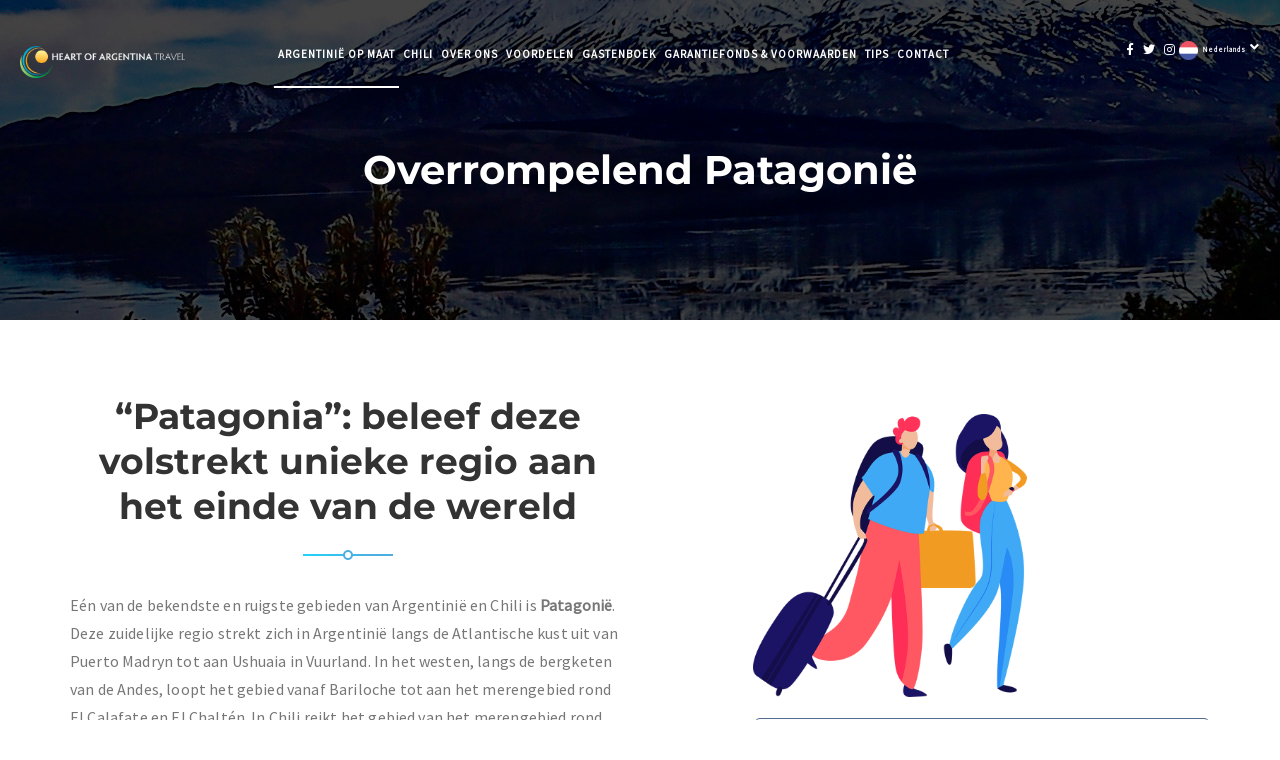

--- FILE ---
content_type: text/html; charset=UTF-8
request_url: https://www.heart-of-argentina-travel.com/nl/overrompelend-patagonie/
body_size: 81973
content:

<!DOCTYPE html>
<html lang="nl-NL">
<head>
	<!-- Global site tag (gtag.js) - Google Analytics -->
	<script async src="https://www.googletagmanager.com/gtag/js?id=UA-50723135-1"></script>
	<script>
	  window.dataLayer = window.dataLayer || [];
	  function gtag(){dataLayer.push(arguments);}
	  gtag('js', new Date());

	  gtag('config', 'UA-50723135-1');
	</script>
  <meta charset="UTF-8">
  <meta name="viewport" content="width=device-width, initial-scale=1.0">
  <link rel="profile" href="https://gmpg.org/xfn/11">
	<link rel="pingback" href="https://www.heart-of-argentina-travel.com/xmlrpc.php">
    	  <title>Overrompelend Patagonië &#8211; Heart of Argentina Travel | Travel agency Argentina · Custom made trips | Individual trips &#8211; Private excursions &#8211; Exclusive trip design</title>
<meta name='robots' content='max-image-preview:large' />
	<style>img:is([sizes="auto" i], [sizes^="auto," i]) { contain-intrinsic-size: 3000px 1500px }</style>
	<link rel="alternate" href="https://www.heart-of-argentina-travel.com/pure-patagonia/" hreflang="en" />
<link rel="alternate" href="https://www.heart-of-argentina-travel.com/nl/overrompelend-patagonie/" hreflang="nl" />
<link rel="alternate" href="https://www.heart-of-argentina-travel.com/es/patagonia-pura/" hreflang="es" />
<link rel='dns-prefetch' href='//unpkg.com' />
<link rel='dns-prefetch' href='//fonts.googleapis.com' />
<link rel="alternate" type="application/rss+xml" title="Heart of Argentina Travel | Travel agency Argentina · Custom made trips | Individual trips - Private excursions - Exclusive trip design &raquo; feed" href="https://www.heart-of-argentina-travel.com/nl/feed/" />
<link rel="alternate" type="application/rss+xml" title="Heart of Argentina Travel | Travel agency Argentina · Custom made trips | Individual trips - Private excursions - Exclusive trip design &raquo; reacties feed" href="https://www.heart-of-argentina-travel.com/nl/comments/feed/" />
<script type="text/javascript">
/* <![CDATA[ */
window._wpemojiSettings = {"baseUrl":"https:\/\/s.w.org\/images\/core\/emoji\/16.0.1\/72x72\/","ext":".png","svgUrl":"https:\/\/s.w.org\/images\/core\/emoji\/16.0.1\/svg\/","svgExt":".svg","source":{"concatemoji":"https:\/\/www.heart-of-argentina-travel.com\/wp-includes\/js\/wp-emoji-release.min.js?ver=6.8.3"}};
/*! This file is auto-generated */
!function(s,n){var o,i,e;function c(e){try{var t={supportTests:e,timestamp:(new Date).valueOf()};sessionStorage.setItem(o,JSON.stringify(t))}catch(e){}}function p(e,t,n){e.clearRect(0,0,e.canvas.width,e.canvas.height),e.fillText(t,0,0);var t=new Uint32Array(e.getImageData(0,0,e.canvas.width,e.canvas.height).data),a=(e.clearRect(0,0,e.canvas.width,e.canvas.height),e.fillText(n,0,0),new Uint32Array(e.getImageData(0,0,e.canvas.width,e.canvas.height).data));return t.every(function(e,t){return e===a[t]})}function u(e,t){e.clearRect(0,0,e.canvas.width,e.canvas.height),e.fillText(t,0,0);for(var n=e.getImageData(16,16,1,1),a=0;a<n.data.length;a++)if(0!==n.data[a])return!1;return!0}function f(e,t,n,a){switch(t){case"flag":return n(e,"\ud83c\udff3\ufe0f\u200d\u26a7\ufe0f","\ud83c\udff3\ufe0f\u200b\u26a7\ufe0f")?!1:!n(e,"\ud83c\udde8\ud83c\uddf6","\ud83c\udde8\u200b\ud83c\uddf6")&&!n(e,"\ud83c\udff4\udb40\udc67\udb40\udc62\udb40\udc65\udb40\udc6e\udb40\udc67\udb40\udc7f","\ud83c\udff4\u200b\udb40\udc67\u200b\udb40\udc62\u200b\udb40\udc65\u200b\udb40\udc6e\u200b\udb40\udc67\u200b\udb40\udc7f");case"emoji":return!a(e,"\ud83e\udedf")}return!1}function g(e,t,n,a){var r="undefined"!=typeof WorkerGlobalScope&&self instanceof WorkerGlobalScope?new OffscreenCanvas(300,150):s.createElement("canvas"),o=r.getContext("2d",{willReadFrequently:!0}),i=(o.textBaseline="top",o.font="600 32px Arial",{});return e.forEach(function(e){i[e]=t(o,e,n,a)}),i}function t(e){var t=s.createElement("script");t.src=e,t.defer=!0,s.head.appendChild(t)}"undefined"!=typeof Promise&&(o="wpEmojiSettingsSupports",i=["flag","emoji"],n.supports={everything:!0,everythingExceptFlag:!0},e=new Promise(function(e){s.addEventListener("DOMContentLoaded",e,{once:!0})}),new Promise(function(t){var n=function(){try{var e=JSON.parse(sessionStorage.getItem(o));if("object"==typeof e&&"number"==typeof e.timestamp&&(new Date).valueOf()<e.timestamp+604800&&"object"==typeof e.supportTests)return e.supportTests}catch(e){}return null}();if(!n){if("undefined"!=typeof Worker&&"undefined"!=typeof OffscreenCanvas&&"undefined"!=typeof URL&&URL.createObjectURL&&"undefined"!=typeof Blob)try{var e="postMessage("+g.toString()+"("+[JSON.stringify(i),f.toString(),p.toString(),u.toString()].join(",")+"));",a=new Blob([e],{type:"text/javascript"}),r=new Worker(URL.createObjectURL(a),{name:"wpTestEmojiSupports"});return void(r.onmessage=function(e){c(n=e.data),r.terminate(),t(n)})}catch(e){}c(n=g(i,f,p,u))}t(n)}).then(function(e){for(var t in e)n.supports[t]=e[t],n.supports.everything=n.supports.everything&&n.supports[t],"flag"!==t&&(n.supports.everythingExceptFlag=n.supports.everythingExceptFlag&&n.supports[t]);n.supports.everythingExceptFlag=n.supports.everythingExceptFlag&&!n.supports.flag,n.DOMReady=!1,n.readyCallback=function(){n.DOMReady=!0}}).then(function(){return e}).then(function(){var e;n.supports.everything||(n.readyCallback(),(e=n.source||{}).concatemoji?t(e.concatemoji):e.wpemoji&&e.twemoji&&(t(e.twemoji),t(e.wpemoji)))}))}((window,document),window._wpemojiSettings);
/* ]]> */
</script>
<style id='wp-emoji-styles-inline-css' type='text/css'>

	img.wp-smiley, img.emoji {
		display: inline !important;
		border: none !important;
		box-shadow: none !important;
		height: 1em !important;
		width: 1em !important;
		margin: 0 0.07em !important;
		vertical-align: -0.1em !important;
		background: none !important;
		padding: 0 !important;
	}
</style>
<link rel='stylesheet' id='wp-block-library-css' href='https://www.heart-of-argentina-travel.com/wp-includes/css/dist/block-library/style.min.css?ver=6.8.3' type='text/css' media='all' />
<style id='classic-theme-styles-inline-css' type='text/css'>
/*! This file is auto-generated */
.wp-block-button__link{color:#fff;background-color:#32373c;border-radius:9999px;box-shadow:none;text-decoration:none;padding:calc(.667em + 2px) calc(1.333em + 2px);font-size:1.125em}.wp-block-file__button{background:#32373c;color:#fff;text-decoration:none}
</style>
<style id='global-styles-inline-css' type='text/css'>
:root{--wp--preset--aspect-ratio--square: 1;--wp--preset--aspect-ratio--4-3: 4/3;--wp--preset--aspect-ratio--3-4: 3/4;--wp--preset--aspect-ratio--3-2: 3/2;--wp--preset--aspect-ratio--2-3: 2/3;--wp--preset--aspect-ratio--16-9: 16/9;--wp--preset--aspect-ratio--9-16: 9/16;--wp--preset--color--black: #000000;--wp--preset--color--cyan-bluish-gray: #abb8c3;--wp--preset--color--white: #ffffff;--wp--preset--color--pale-pink: #f78da7;--wp--preset--color--vivid-red: #cf2e2e;--wp--preset--color--luminous-vivid-orange: #ff6900;--wp--preset--color--luminous-vivid-amber: #fcb900;--wp--preset--color--light-green-cyan: #7bdcb5;--wp--preset--color--vivid-green-cyan: #00d084;--wp--preset--color--pale-cyan-blue: #8ed1fc;--wp--preset--color--vivid-cyan-blue: #0693e3;--wp--preset--color--vivid-purple: #9b51e0;--wp--preset--gradient--vivid-cyan-blue-to-vivid-purple: linear-gradient(135deg,rgba(6,147,227,1) 0%,rgb(155,81,224) 100%);--wp--preset--gradient--light-green-cyan-to-vivid-green-cyan: linear-gradient(135deg,rgb(122,220,180) 0%,rgb(0,208,130) 100%);--wp--preset--gradient--luminous-vivid-amber-to-luminous-vivid-orange: linear-gradient(135deg,rgba(252,185,0,1) 0%,rgba(255,105,0,1) 100%);--wp--preset--gradient--luminous-vivid-orange-to-vivid-red: linear-gradient(135deg,rgba(255,105,0,1) 0%,rgb(207,46,46) 100%);--wp--preset--gradient--very-light-gray-to-cyan-bluish-gray: linear-gradient(135deg,rgb(238,238,238) 0%,rgb(169,184,195) 100%);--wp--preset--gradient--cool-to-warm-spectrum: linear-gradient(135deg,rgb(74,234,220) 0%,rgb(151,120,209) 20%,rgb(207,42,186) 40%,rgb(238,44,130) 60%,rgb(251,105,98) 80%,rgb(254,248,76) 100%);--wp--preset--gradient--blush-light-purple: linear-gradient(135deg,rgb(255,206,236) 0%,rgb(152,150,240) 100%);--wp--preset--gradient--blush-bordeaux: linear-gradient(135deg,rgb(254,205,165) 0%,rgb(254,45,45) 50%,rgb(107,0,62) 100%);--wp--preset--gradient--luminous-dusk: linear-gradient(135deg,rgb(255,203,112) 0%,rgb(199,81,192) 50%,rgb(65,88,208) 100%);--wp--preset--gradient--pale-ocean: linear-gradient(135deg,rgb(255,245,203) 0%,rgb(182,227,212) 50%,rgb(51,167,181) 100%);--wp--preset--gradient--electric-grass: linear-gradient(135deg,rgb(202,248,128) 0%,rgb(113,206,126) 100%);--wp--preset--gradient--midnight: linear-gradient(135deg,rgb(2,3,129) 0%,rgb(40,116,252) 100%);--wp--preset--font-size--small: 13px;--wp--preset--font-size--medium: 20px;--wp--preset--font-size--large: 36px;--wp--preset--font-size--x-large: 42px;--wp--preset--spacing--20: 0.44rem;--wp--preset--spacing--30: 0.67rem;--wp--preset--spacing--40: 1rem;--wp--preset--spacing--50: 1.5rem;--wp--preset--spacing--60: 2.25rem;--wp--preset--spacing--70: 3.38rem;--wp--preset--spacing--80: 5.06rem;--wp--preset--shadow--natural: 6px 6px 9px rgba(0, 0, 0, 0.2);--wp--preset--shadow--deep: 12px 12px 50px rgba(0, 0, 0, 0.4);--wp--preset--shadow--sharp: 6px 6px 0px rgba(0, 0, 0, 0.2);--wp--preset--shadow--outlined: 6px 6px 0px -3px rgba(255, 255, 255, 1), 6px 6px rgba(0, 0, 0, 1);--wp--preset--shadow--crisp: 6px 6px 0px rgba(0, 0, 0, 1);}:where(.is-layout-flex){gap: 0.5em;}:where(.is-layout-grid){gap: 0.5em;}body .is-layout-flex{display: flex;}.is-layout-flex{flex-wrap: wrap;align-items: center;}.is-layout-flex > :is(*, div){margin: 0;}body .is-layout-grid{display: grid;}.is-layout-grid > :is(*, div){margin: 0;}:where(.wp-block-columns.is-layout-flex){gap: 2em;}:where(.wp-block-columns.is-layout-grid){gap: 2em;}:where(.wp-block-post-template.is-layout-flex){gap: 1.25em;}:where(.wp-block-post-template.is-layout-grid){gap: 1.25em;}.has-black-color{color: var(--wp--preset--color--black) !important;}.has-cyan-bluish-gray-color{color: var(--wp--preset--color--cyan-bluish-gray) !important;}.has-white-color{color: var(--wp--preset--color--white) !important;}.has-pale-pink-color{color: var(--wp--preset--color--pale-pink) !important;}.has-vivid-red-color{color: var(--wp--preset--color--vivid-red) !important;}.has-luminous-vivid-orange-color{color: var(--wp--preset--color--luminous-vivid-orange) !important;}.has-luminous-vivid-amber-color{color: var(--wp--preset--color--luminous-vivid-amber) !important;}.has-light-green-cyan-color{color: var(--wp--preset--color--light-green-cyan) !important;}.has-vivid-green-cyan-color{color: var(--wp--preset--color--vivid-green-cyan) !important;}.has-pale-cyan-blue-color{color: var(--wp--preset--color--pale-cyan-blue) !important;}.has-vivid-cyan-blue-color{color: var(--wp--preset--color--vivid-cyan-blue) !important;}.has-vivid-purple-color{color: var(--wp--preset--color--vivid-purple) !important;}.has-black-background-color{background-color: var(--wp--preset--color--black) !important;}.has-cyan-bluish-gray-background-color{background-color: var(--wp--preset--color--cyan-bluish-gray) !important;}.has-white-background-color{background-color: var(--wp--preset--color--white) !important;}.has-pale-pink-background-color{background-color: var(--wp--preset--color--pale-pink) !important;}.has-vivid-red-background-color{background-color: var(--wp--preset--color--vivid-red) !important;}.has-luminous-vivid-orange-background-color{background-color: var(--wp--preset--color--luminous-vivid-orange) !important;}.has-luminous-vivid-amber-background-color{background-color: var(--wp--preset--color--luminous-vivid-amber) !important;}.has-light-green-cyan-background-color{background-color: var(--wp--preset--color--light-green-cyan) !important;}.has-vivid-green-cyan-background-color{background-color: var(--wp--preset--color--vivid-green-cyan) !important;}.has-pale-cyan-blue-background-color{background-color: var(--wp--preset--color--pale-cyan-blue) !important;}.has-vivid-cyan-blue-background-color{background-color: var(--wp--preset--color--vivid-cyan-blue) !important;}.has-vivid-purple-background-color{background-color: var(--wp--preset--color--vivid-purple) !important;}.has-black-border-color{border-color: var(--wp--preset--color--black) !important;}.has-cyan-bluish-gray-border-color{border-color: var(--wp--preset--color--cyan-bluish-gray) !important;}.has-white-border-color{border-color: var(--wp--preset--color--white) !important;}.has-pale-pink-border-color{border-color: var(--wp--preset--color--pale-pink) !important;}.has-vivid-red-border-color{border-color: var(--wp--preset--color--vivid-red) !important;}.has-luminous-vivid-orange-border-color{border-color: var(--wp--preset--color--luminous-vivid-orange) !important;}.has-luminous-vivid-amber-border-color{border-color: var(--wp--preset--color--luminous-vivid-amber) !important;}.has-light-green-cyan-border-color{border-color: var(--wp--preset--color--light-green-cyan) !important;}.has-vivid-green-cyan-border-color{border-color: var(--wp--preset--color--vivid-green-cyan) !important;}.has-pale-cyan-blue-border-color{border-color: var(--wp--preset--color--pale-cyan-blue) !important;}.has-vivid-cyan-blue-border-color{border-color: var(--wp--preset--color--vivid-cyan-blue) !important;}.has-vivid-purple-border-color{border-color: var(--wp--preset--color--vivid-purple) !important;}.has-vivid-cyan-blue-to-vivid-purple-gradient-background{background: var(--wp--preset--gradient--vivid-cyan-blue-to-vivid-purple) !important;}.has-light-green-cyan-to-vivid-green-cyan-gradient-background{background: var(--wp--preset--gradient--light-green-cyan-to-vivid-green-cyan) !important;}.has-luminous-vivid-amber-to-luminous-vivid-orange-gradient-background{background: var(--wp--preset--gradient--luminous-vivid-amber-to-luminous-vivid-orange) !important;}.has-luminous-vivid-orange-to-vivid-red-gradient-background{background: var(--wp--preset--gradient--luminous-vivid-orange-to-vivid-red) !important;}.has-very-light-gray-to-cyan-bluish-gray-gradient-background{background: var(--wp--preset--gradient--very-light-gray-to-cyan-bluish-gray) !important;}.has-cool-to-warm-spectrum-gradient-background{background: var(--wp--preset--gradient--cool-to-warm-spectrum) !important;}.has-blush-light-purple-gradient-background{background: var(--wp--preset--gradient--blush-light-purple) !important;}.has-blush-bordeaux-gradient-background{background: var(--wp--preset--gradient--blush-bordeaux) !important;}.has-luminous-dusk-gradient-background{background: var(--wp--preset--gradient--luminous-dusk) !important;}.has-pale-ocean-gradient-background{background: var(--wp--preset--gradient--pale-ocean) !important;}.has-electric-grass-gradient-background{background: var(--wp--preset--gradient--electric-grass) !important;}.has-midnight-gradient-background{background: var(--wp--preset--gradient--midnight) !important;}.has-small-font-size{font-size: var(--wp--preset--font-size--small) !important;}.has-medium-font-size{font-size: var(--wp--preset--font-size--medium) !important;}.has-large-font-size{font-size: var(--wp--preset--font-size--large) !important;}.has-x-large-font-size{font-size: var(--wp--preset--font-size--x-large) !important;}
:where(.wp-block-post-template.is-layout-flex){gap: 1.25em;}:where(.wp-block-post-template.is-layout-grid){gap: 1.25em;}
:where(.wp-block-columns.is-layout-flex){gap: 2em;}:where(.wp-block-columns.is-layout-grid){gap: 2em;}
:root :where(.wp-block-pullquote){font-size: 1.5em;line-height: 1.6;}
</style>
<link rel='stylesheet' id='contact-form-7-css' href='https://www.heart-of-argentina-travel.com/wp-content/plugins/contact-form-7/includes/css/styles.css?ver=6.1' type='text/css' media='all' />
<link rel='stylesheet' id='mediaelement-css' href='https://www.heart-of-argentina-travel.com/wp-includes/js/mediaelement/mediaelementplayer-legacy.min.css?ver=4.2.17' type='text/css' media='all' />
<link rel='stylesheet' id='wp-mediaelement-css' href='https://www.heart-of-argentina-travel.com/wp-includes/js/mediaelement/wp-mediaelement.min.css?ver=6.8.3' type='text/css' media='all' />
<link rel='stylesheet' id='fvp-frontend-css' href='https://www.heart-of-argentina-travel.com/wp-content/plugins/featured-video-plus/styles/frontend.css?ver=2.3.3' type='text/css' media='all' />
<link rel='stylesheet' id='ssb-ui-style-css' href='https://www.heart-of-argentina-travel.com/wp-content/plugins/sticky-side-buttons/assets/css/ssb-ui-style.css?ver=6.8.3' type='text/css' media='all' />
<style id='ssb-ui-style-inline-css' type='text/css'>
#ssb-btn-0{background: #81d742;}
#ssb-btn-0:hover{background:rgba(129,215,66,0.9);}
#ssb-btn-0 a{color: #ffffff;}
.ssb-share-btn,.ssb-share-btn .ssb-social-popup{background:#81d742;color:#ffffff}.ssb-share-btn:hover{background:rgba(129,215,66,0.9);}.ssb-share-btn a{color:#ffffff !important;}
</style>
<link rel='stylesheet' id='ssb-fontawesome-css' href='https://www.heart-of-argentina-travel.com/wp-content/plugins/sticky-side-buttons/assets/css/font-awesome.css?ver=6.8.3' type='text/css' media='all' />
<link rel='stylesheet' id='wp-andaman-css' href='https://www.heart-of-argentina-travel.com/wp-content/plugins/wp-andaman-plugins/portfolio/framework/css/style.css?ver=6.8.3' type='text/css' media='all' />
<link rel='stylesheet' id='js_composer_front-css' href='https://www.heart-of-argentina-travel.com/wp-content/plugins/js_composer/assets/css/js_composer.min.css?ver=6.9.0' type='text/css' media='all' />
<link rel='stylesheet' id='bootstrap-css' href='https://www.heart-of-argentina-travel.com/wp-content/themes/andaman/assets/css/bootstrap.css?ver=1.1.6.1662660364' type='text/css' media='all' />
<link rel='stylesheet' id='andaman-fonts-css' href='https://fonts.googleapis.com/css?family=Open+Sans%3A300%2C300i%2C400%2C400i%2C600%2C600i%2C700%2C700i%7CKarla%3A400%2C400i%2C700%2C700i&#038;subset=latin%2Clatin-ext%2Ccyrillic' type='text/css' media='all' />
<link rel='stylesheet' id='andaman-style-css' href='https://www.heart-of-argentina-travel.com/wp-content/themes/andaman-child/style.css?ver=1.1.6.1662660364' type='text/css' media='all' />
<link rel='stylesheet' id='andaman-theme-style-css' href='https://www.heart-of-argentina-travel.com/wp-content/themes/andaman/assets/css/theme-style.css?ver=1.1.6.1662660364' type='text/css' media='all' />
<link rel='stylesheet' id='fontawesome-icons-css' href='https://www.heart-of-argentina-travel.com/wp-content/themes/andaman/assets/css/fontawesome.min.css?ver=1.1.6.1662660364' type='text/css' media='all' />
<link rel='stylesheet' id='ionicons-icons-css' href='https://www.heart-of-argentina-travel.com/wp-content/themes/andaman/assets/css/flaticon.css?ver=1.1.6.1662660364' type='text/css' media='all' />
<link rel='stylesheet' id='owl-carousel-css' href='https://www.heart-of-argentina-travel.com/wp-content/themes/andaman/assets/css/owl.carousel.css?ver=1.1.6.1662660364' type='text/css' media='all' />
<link rel='stylesheet' id='swipebox-css' href='https://www.heart-of-argentina-travel.com/wp-content/themes/andaman/assets/css/swipebox.css?ver=1.1.6.1662660364' type='text/css' media='all' />
<link rel='stylesheet' id='animate-css' href='https://www.heart-of-argentina-travel.com/wp-content/themes/andaman/assets/css/animate.css?ver=1.1.6.1662660364' type='text/css' media='all' />
<link rel='stylesheet' id='andaman-woocommerce-css' href='https://www.heart-of-argentina-travel.com/wp-content/themes/andaman/assets/css/woocommerce.css?ver=1.1.6.1662660364' type='text/css' media='all' />
<link rel='stylesheet' id='andaman-responsive-css' href='https://www.heart-of-argentina-travel.com/wp-content/themes/andaman/assets/css/responsive.css?ver=1.1.6.1662660364' type='text/css' media='all' />
<style id='andaman-responsive-inline-css' type='text/css'>
.intro-body h1,.intro-body h2,.intro-body h3,.intro-body h4,.intro-body h5,.intro-body h6 { color: #ffffff}
.tag-body h1,.tag-body h2,.tag-body h3,.tag-body h4,.tag-body h5,.tag-body h6 { color: #ffffff} 
/* Custom CSS END */
</style>
<script type="text/javascript" src="https://www.heart-of-argentina-travel.com/wp-includes/js/jquery/jquery.min.js?ver=3.7.1" id="jquery-core-js"></script>
<script type="text/javascript" src="https://www.heart-of-argentina-travel.com/wp-includes/js/jquery/jquery-migrate.min.js?ver=3.4.1" id="jquery-migrate-js"></script>
<script type="text/javascript" id="mediaelement-core-js-before">
/* <![CDATA[ */
var mejsL10n = {"language":"nl","strings":{"mejs.download-file":"Bestand downloaden","mejs.install-flash":"Je gebruikt een browser die geen Flash Player heeft ingeschakeld of ge\u00efnstalleerd. Zet de Flash Player plugin aan of download de nieuwste versie van https:\/\/get.adobe.com\/flashplayer\/","mejs.fullscreen":"Volledig scherm","mejs.play":"Afspelen","mejs.pause":"Pauzeren","mejs.time-slider":"Tijdschuifbalk","mejs.time-help-text":"Gebruik Links\/Rechts pijltoetsen om \u00e9\u00e9n seconde vooruit te spoelen, Omhoog\/Omlaag pijltoetsen om tien seconden vooruit te spoelen.","mejs.live-broadcast":"Live uitzending","mejs.volume-help-text":"Gebruik Omhoog\/Omlaag pijltoetsen om het volume te verhogen of te verlagen.","mejs.unmute":"Geluid aan","mejs.mute":"Dempen","mejs.volume-slider":"Volumeschuifbalk","mejs.video-player":"Videospeler","mejs.audio-player":"Audiospeler","mejs.captions-subtitles":"Bijschriften\/ondertitels","mejs.captions-chapters":"Hoofdstukken","mejs.none":"Geen","mejs.afrikaans":"Afrikaans","mejs.albanian":"Albanees","mejs.arabic":"Arabisch","mejs.belarusian":"Wit-Russisch","mejs.bulgarian":"Bulgaars","mejs.catalan":"Catalaans","mejs.chinese":"Chinees","mejs.chinese-simplified":"Chinees (Versimpeld)","mejs.chinese-traditional":"Chinees (Traditioneel)","mejs.croatian":"Kroatisch","mejs.czech":"Tsjechisch","mejs.danish":"Deens","mejs.dutch":"Nederlands","mejs.english":"Engels","mejs.estonian":"Estlands","mejs.filipino":"Filipijns","mejs.finnish":"Fins","mejs.french":"Frans","mejs.galician":"Galicisch","mejs.german":"Duits","mejs.greek":"Grieks","mejs.haitian-creole":"Ha\u00eftiaans Creools","mejs.hebrew":"Hebreeuws","mejs.hindi":"Hindi","mejs.hungarian":"Hongaars","mejs.icelandic":"IJslands","mejs.indonesian":"Indonesisch","mejs.irish":"Iers","mejs.italian":"Italiaans","mejs.japanese":"Japans","mejs.korean":"Koreaans","mejs.latvian":"Lets","mejs.lithuanian":"Litouws","mejs.macedonian":"Macedonisch","mejs.malay":"Maleis","mejs.maltese":"Maltees","mejs.norwegian":"Noors","mejs.persian":"Perzisch","mejs.polish":"Pools","mejs.portuguese":"Portugees","mejs.romanian":"Roemeens","mejs.russian":"Russisch","mejs.serbian":"Servisch","mejs.slovak":"Slovaaks","mejs.slovenian":"Sloveens","mejs.spanish":"Spaans","mejs.swahili":"Swahili","mejs.swedish":"Zweeds","mejs.tagalog":"Tagalog","mejs.thai":"Thais","mejs.turkish":"Turks","mejs.ukrainian":"Oekra\u00efens","mejs.vietnamese":"Vietnamees","mejs.welsh":"Wels","mejs.yiddish":"Jiddisch"}};
/* ]]> */
</script>
<script type="text/javascript" src="https://www.heart-of-argentina-travel.com/wp-includes/js/mediaelement/mediaelement-and-player.min.js?ver=4.2.17" id="mediaelement-core-js"></script>
<script type="text/javascript" src="https://www.heart-of-argentina-travel.com/wp-includes/js/mediaelement/mediaelement-migrate.min.js?ver=6.8.3" id="mediaelement-migrate-js"></script>
<script type="text/javascript" id="mediaelement-js-extra">
/* <![CDATA[ */
var _wpmejsSettings = {"pluginPath":"\/wp-includes\/js\/mediaelement\/","classPrefix":"mejs-","stretching":"responsive","audioShortcodeLibrary":"mediaelement","videoShortcodeLibrary":"mediaelement"};
/* ]]> */
</script>
<script type="text/javascript" src="https://www.heart-of-argentina-travel.com/wp-includes/js/mediaelement/wp-mediaelement.min.js?ver=6.8.3" id="wp-mediaelement-js"></script>
<script type="text/javascript" src="https://www.heart-of-argentina-travel.com/wp-content/plugins/featured-video-plus/js/jquery.fitvids.min.js?ver=master-2015-08" id="jquery.fitvids-js"></script>
<script type="text/javascript" id="fvp-frontend-js-extra">
/* <![CDATA[ */
var fvpdata = {"ajaxurl":"https:\/\/www.heart-of-argentina-travel.com\/wp-admin\/admin-ajax.php","nonce":"9a4bfa549e","fitvids":"1","dynamic":"1","overlay":"","opacity":"0.75","color":"b","width":"640"};
/* ]]> */
</script>
<script type="text/javascript" src="https://www.heart-of-argentina-travel.com/wp-content/plugins/featured-video-plus/js/frontend.min.js?ver=2.3.3" id="fvp-frontend-js"></script>
<script type="text/javascript" id="ssb-ui-js-js-extra">
/* <![CDATA[ */
var ssb_ui_data = {"z_index":"1"};
/* ]]> */
</script>
<script type="text/javascript" src="https://www.heart-of-argentina-travel.com/wp-content/plugins/sticky-side-buttons/assets/js/ssb-ui-js.js?ver=6.8.3" id="ssb-ui-js-js"></script>
<script type="text/javascript" id="wpgmza_data-js-extra">
/* <![CDATA[ */
var wpgmza_google_api_status = {"message":"Engine is not google-maps","code":"ENGINE_NOT_GOOGLE_MAPS"};
/* ]]> */
</script>
<script type="text/javascript" src="https://www.heart-of-argentina-travel.com/wp-content/plugins/wp-google-maps/wpgmza_data.js?ver=6.8.3" id="wpgmza_data-js"></script>
<link rel="https://api.w.org/" href="https://www.heart-of-argentina-travel.com/wp-json/" /><link rel="alternate" title="JSON" type="application/json" href="https://www.heart-of-argentina-travel.com/wp-json/wp/v2/pages/3132" /><link rel="EditURI" type="application/rsd+xml" title="RSD" href="https://www.heart-of-argentina-travel.com/xmlrpc.php?rsd" />
<meta name="generator" content="WordPress 6.8.3" />
<link rel="canonical" href="https://www.heart-of-argentina-travel.com/nl/overrompelend-patagonie/" />
<link rel='shortlink' href='https://www.heart-of-argentina-travel.com/?p=3132' />
<link rel="alternate" title="oEmbed (JSON)" type="application/json+oembed" href="https://www.heart-of-argentina-travel.com/wp-json/oembed/1.0/embed?url=https%3A%2F%2Fwww.heart-of-argentina-travel.com%2Fnl%2Foverrompelend-patagonie%2F" />
<link rel="alternate" title="oEmbed (XML)" type="text/xml+oembed" href="https://www.heart-of-argentina-travel.com/wp-json/oembed/1.0/embed?url=https%3A%2F%2Fwww.heart-of-argentina-travel.com%2Fnl%2Foverrompelend-patagonie%2F&#038;format=xml" />
<meta name="generator" content="Powered by WPBakery Page Builder - drag and drop page builder for WordPress."/>
<link rel="icon" href="https://www.heart-of-argentina-travel.com/wp-content/uploads/2019/12/cropped-icono-32x32.png" sizes="32x32" />
<link rel="icon" href="https://www.heart-of-argentina-travel.com/wp-content/uploads/2019/12/cropped-icono-192x192.png" sizes="192x192" />
<link rel="apple-touch-icon" href="https://www.heart-of-argentina-travel.com/wp-content/uploads/2019/12/cropped-icono-180x180.png" />
<meta name="msapplication-TileImage" content="https://www.heart-of-argentina-travel.com/wp-content/uploads/2019/12/cropped-icono-270x270.png" />
		<style type="text/css" id="wp-custom-css">
			.vc_video-bg-container.andaman_full_row_vc {
    top: -160px;
    margin-bottom: -121px;
}
#ssb-container:lang(en),
#ssb-container:lang(es){
	display:none!important;
}
#ssb-container span.fas{display:none!important;}
#ssb-container ul li a {
    padding: 11px!important;
    font-size: 13px!important;
    line-height: 19px!important;
}
.menu-center {
    align-items: center;
    justify-content: center;
    display: flex;
	   width: 100%;
}

@media(min-width:992px){
#pretty-pinterest-pins-widget {
    grid-template-columns: repeat(2, 1fr);
}
	}
a:hover{
	color:#67aedd!important;
	text-decoration:underline;
}		</style>
		<style id="kirki-inline-styles">body{font-family:Source Sans Pro;font-size:16px;font-weight:400;letter-spacing:0.01em;line-height:1.75;text-transform:none;color:#777777;}h1{font-family:Montserrat;font-size:36px;font-weight:700;letter-spacing:0px;line-height:1.25;text-transform:none;color:#333333;}h2{font-family:Montserrat;font-size:30px;font-weight:700;letter-spacing:0px;line-height:1.25;text-transform:none;color:#333333;}h3{font-family:Montserrat;font-size:24px;font-weight:700;letter-spacing:0px;line-height:1.25;text-transform:none;color:#333333;}h4{font-family:Montserrat;font-size:18px;font-weight:600;letter-spacing:0px;line-height:1.25;text-transform:none;color:#333333;}h5{font-family:Montserrat;font-size:14px;font-weight:600;letter-spacing:0px;line-height:1.25;text-transform:none;color:#333333;}h6{font-family:Montserrat;font-size:12px;font-weight:600;letter-spacing:0px;line-height:1.25;text-transform:none;color:#333333;}.signature_vc, blockquote cite a{font-family:Kalam;font-size:27px;font-weight:300;letter-spacing:0.02em;line-height:1.75;text-transform:none;color:#555;}/* cyrillic-ext */
@font-face {
  font-family: 'Source Sans Pro';
  font-style: normal;
  font-weight: 400;
  font-display: swap;
  src: url(https://www.heart-of-argentina-travel.com/wp-content/fonts/source-sans-pro/6xK3dSBYKcSV-LCoeQqfX1RYOo3qNa7lqDY.woff2) format('woff2');
  unicode-range: U+0460-052F, U+1C80-1C8A, U+20B4, U+2DE0-2DFF, U+A640-A69F, U+FE2E-FE2F;
}
/* cyrillic */
@font-face {
  font-family: 'Source Sans Pro';
  font-style: normal;
  font-weight: 400;
  font-display: swap;
  src: url(https://www.heart-of-argentina-travel.com/wp-content/fonts/source-sans-pro/6xK3dSBYKcSV-LCoeQqfX1RYOo3qPK7lqDY.woff2) format('woff2');
  unicode-range: U+0301, U+0400-045F, U+0490-0491, U+04B0-04B1, U+2116;
}
/* greek-ext */
@font-face {
  font-family: 'Source Sans Pro';
  font-style: normal;
  font-weight: 400;
  font-display: swap;
  src: url(https://www.heart-of-argentina-travel.com/wp-content/fonts/source-sans-pro/6xK3dSBYKcSV-LCoeQqfX1RYOo3qNK7lqDY.woff2) format('woff2');
  unicode-range: U+1F00-1FFF;
}
/* greek */
@font-face {
  font-family: 'Source Sans Pro';
  font-style: normal;
  font-weight: 400;
  font-display: swap;
  src: url(https://www.heart-of-argentina-travel.com/wp-content/fonts/source-sans-pro/6xK3dSBYKcSV-LCoeQqfX1RYOo3qO67lqDY.woff2) format('woff2');
  unicode-range: U+0370-0377, U+037A-037F, U+0384-038A, U+038C, U+038E-03A1, U+03A3-03FF;
}
/* vietnamese */
@font-face {
  font-family: 'Source Sans Pro';
  font-style: normal;
  font-weight: 400;
  font-display: swap;
  src: url(https://www.heart-of-argentina-travel.com/wp-content/fonts/source-sans-pro/6xK3dSBYKcSV-LCoeQqfX1RYOo3qN67lqDY.woff2) format('woff2');
  unicode-range: U+0102-0103, U+0110-0111, U+0128-0129, U+0168-0169, U+01A0-01A1, U+01AF-01B0, U+0300-0301, U+0303-0304, U+0308-0309, U+0323, U+0329, U+1EA0-1EF9, U+20AB;
}
/* latin-ext */
@font-face {
  font-family: 'Source Sans Pro';
  font-style: normal;
  font-weight: 400;
  font-display: swap;
  src: url(https://www.heart-of-argentina-travel.com/wp-content/fonts/source-sans-pro/6xK3dSBYKcSV-LCoeQqfX1RYOo3qNq7lqDY.woff2) format('woff2');
  unicode-range: U+0100-02BA, U+02BD-02C5, U+02C7-02CC, U+02CE-02D7, U+02DD-02FF, U+0304, U+0308, U+0329, U+1D00-1DBF, U+1E00-1E9F, U+1EF2-1EFF, U+2020, U+20A0-20AB, U+20AD-20C0, U+2113, U+2C60-2C7F, U+A720-A7FF;
}
/* latin */
@font-face {
  font-family: 'Source Sans Pro';
  font-style: normal;
  font-weight: 400;
  font-display: swap;
  src: url(https://www.heart-of-argentina-travel.com/wp-content/fonts/source-sans-pro/6xK3dSBYKcSV-LCoeQqfX1RYOo3qOK7l.woff2) format('woff2');
  unicode-range: U+0000-00FF, U+0131, U+0152-0153, U+02BB-02BC, U+02C6, U+02DA, U+02DC, U+0304, U+0308, U+0329, U+2000-206F, U+20AC, U+2122, U+2191, U+2193, U+2212, U+2215, U+FEFF, U+FFFD;
}/* cyrillic-ext */
@font-face {
  font-family: 'Montserrat';
  font-style: normal;
  font-weight: 600;
  font-display: swap;
  src: url(https://www.heart-of-argentina-travel.com/wp-content/fonts/montserrat/JTUSjIg1_i6t8kCHKm459WRhyzbi.woff2) format('woff2');
  unicode-range: U+0460-052F, U+1C80-1C8A, U+20B4, U+2DE0-2DFF, U+A640-A69F, U+FE2E-FE2F;
}
/* cyrillic */
@font-face {
  font-family: 'Montserrat';
  font-style: normal;
  font-weight: 600;
  font-display: swap;
  src: url(https://www.heart-of-argentina-travel.com/wp-content/fonts/montserrat/JTUSjIg1_i6t8kCHKm459W1hyzbi.woff2) format('woff2');
  unicode-range: U+0301, U+0400-045F, U+0490-0491, U+04B0-04B1, U+2116;
}
/* vietnamese */
@font-face {
  font-family: 'Montserrat';
  font-style: normal;
  font-weight: 600;
  font-display: swap;
  src: url(https://www.heart-of-argentina-travel.com/wp-content/fonts/montserrat/JTUSjIg1_i6t8kCHKm459WZhyzbi.woff2) format('woff2');
  unicode-range: U+0102-0103, U+0110-0111, U+0128-0129, U+0168-0169, U+01A0-01A1, U+01AF-01B0, U+0300-0301, U+0303-0304, U+0308-0309, U+0323, U+0329, U+1EA0-1EF9, U+20AB;
}
/* latin-ext */
@font-face {
  font-family: 'Montserrat';
  font-style: normal;
  font-weight: 600;
  font-display: swap;
  src: url(https://www.heart-of-argentina-travel.com/wp-content/fonts/montserrat/JTUSjIg1_i6t8kCHKm459Wdhyzbi.woff2) format('woff2');
  unicode-range: U+0100-02BA, U+02BD-02C5, U+02C7-02CC, U+02CE-02D7, U+02DD-02FF, U+0304, U+0308, U+0329, U+1D00-1DBF, U+1E00-1E9F, U+1EF2-1EFF, U+2020, U+20A0-20AB, U+20AD-20C0, U+2113, U+2C60-2C7F, U+A720-A7FF;
}
/* latin */
@font-face {
  font-family: 'Montserrat';
  font-style: normal;
  font-weight: 600;
  font-display: swap;
  src: url(https://www.heart-of-argentina-travel.com/wp-content/fonts/montserrat/JTUSjIg1_i6t8kCHKm459Wlhyw.woff2) format('woff2');
  unicode-range: U+0000-00FF, U+0131, U+0152-0153, U+02BB-02BC, U+02C6, U+02DA, U+02DC, U+0304, U+0308, U+0329, U+2000-206F, U+20AC, U+2122, U+2191, U+2193, U+2212, U+2215, U+FEFF, U+FFFD;
}
/* cyrillic-ext */
@font-face {
  font-family: 'Montserrat';
  font-style: normal;
  font-weight: 700;
  font-display: swap;
  src: url(https://www.heart-of-argentina-travel.com/wp-content/fonts/montserrat/JTUSjIg1_i6t8kCHKm459WRhyzbi.woff2) format('woff2');
  unicode-range: U+0460-052F, U+1C80-1C8A, U+20B4, U+2DE0-2DFF, U+A640-A69F, U+FE2E-FE2F;
}
/* cyrillic */
@font-face {
  font-family: 'Montserrat';
  font-style: normal;
  font-weight: 700;
  font-display: swap;
  src: url(https://www.heart-of-argentina-travel.com/wp-content/fonts/montserrat/JTUSjIg1_i6t8kCHKm459W1hyzbi.woff2) format('woff2');
  unicode-range: U+0301, U+0400-045F, U+0490-0491, U+04B0-04B1, U+2116;
}
/* vietnamese */
@font-face {
  font-family: 'Montserrat';
  font-style: normal;
  font-weight: 700;
  font-display: swap;
  src: url(https://www.heart-of-argentina-travel.com/wp-content/fonts/montserrat/JTUSjIg1_i6t8kCHKm459WZhyzbi.woff2) format('woff2');
  unicode-range: U+0102-0103, U+0110-0111, U+0128-0129, U+0168-0169, U+01A0-01A1, U+01AF-01B0, U+0300-0301, U+0303-0304, U+0308-0309, U+0323, U+0329, U+1EA0-1EF9, U+20AB;
}
/* latin-ext */
@font-face {
  font-family: 'Montserrat';
  font-style: normal;
  font-weight: 700;
  font-display: swap;
  src: url(https://www.heart-of-argentina-travel.com/wp-content/fonts/montserrat/JTUSjIg1_i6t8kCHKm459Wdhyzbi.woff2) format('woff2');
  unicode-range: U+0100-02BA, U+02BD-02C5, U+02C7-02CC, U+02CE-02D7, U+02DD-02FF, U+0304, U+0308, U+0329, U+1D00-1DBF, U+1E00-1E9F, U+1EF2-1EFF, U+2020, U+20A0-20AB, U+20AD-20C0, U+2113, U+2C60-2C7F, U+A720-A7FF;
}
/* latin */
@font-face {
  font-family: 'Montserrat';
  font-style: normal;
  font-weight: 700;
  font-display: swap;
  src: url(https://www.heart-of-argentina-travel.com/wp-content/fonts/montserrat/JTUSjIg1_i6t8kCHKm459Wlhyw.woff2) format('woff2');
  unicode-range: U+0000-00FF, U+0131, U+0152-0153, U+02BB-02BC, U+02C6, U+02DA, U+02DC, U+0304, U+0308, U+0329, U+2000-206F, U+20AC, U+2122, U+2191, U+2193, U+2212, U+2215, U+FEFF, U+FFFD;
}/* devanagari */
@font-face {
  font-family: 'Kalam';
  font-style: normal;
  font-weight: 300;
  font-display: swap;
  src: url(https://www.heart-of-argentina-travel.com/wp-content/fonts/kalam/YA9Qr0Wd4kDdMtD6GjLNkiQ4tg.woff2) format('woff2');
  unicode-range: U+0900-097F, U+1CD0-1CF9, U+200C-200D, U+20A8, U+20B9, U+20F0, U+25CC, U+A830-A839, U+A8E0-A8FF, U+11B00-11B09;
}
/* latin-ext */
@font-face {
  font-family: 'Kalam';
  font-style: normal;
  font-weight: 300;
  font-display: swap;
  src: url(https://www.heart-of-argentina-travel.com/wp-content/fonts/kalam/YA9Qr0Wd4kDdMtD6GjLCkiQ4tg.woff2) format('woff2');
  unicode-range: U+0100-02BA, U+02BD-02C5, U+02C7-02CC, U+02CE-02D7, U+02DD-02FF, U+0304, U+0308, U+0329, U+1D00-1DBF, U+1E00-1E9F, U+1EF2-1EFF, U+2020, U+20A0-20AB, U+20AD-20C0, U+2113, U+2C60-2C7F, U+A720-A7FF;
}
/* latin */
@font-face {
  font-family: 'Kalam';
  font-style: normal;
  font-weight: 300;
  font-display: swap;
  src: url(https://www.heart-of-argentina-travel.com/wp-content/fonts/kalam/YA9Qr0Wd4kDdMtD6GjLMkiQ.woff2) format('woff2');
  unicode-range: U+0000-00FF, U+0131, U+0152-0153, U+02BB-02BC, U+02C6, U+02DA, U+02DC, U+0304, U+0308, U+0329, U+2000-206F, U+20AC, U+2122, U+2191, U+2193, U+2212, U+2215, U+FEFF, U+FFFD;
}/* cyrillic-ext */
@font-face {
  font-family: 'Source Sans Pro';
  font-style: normal;
  font-weight: 400;
  font-display: swap;
  src: url(https://www.heart-of-argentina-travel.com/wp-content/fonts/source-sans-pro/6xK3dSBYKcSV-LCoeQqfX1RYOo3qNa7lqDY.woff2) format('woff2');
  unicode-range: U+0460-052F, U+1C80-1C8A, U+20B4, U+2DE0-2DFF, U+A640-A69F, U+FE2E-FE2F;
}
/* cyrillic */
@font-face {
  font-family: 'Source Sans Pro';
  font-style: normal;
  font-weight: 400;
  font-display: swap;
  src: url(https://www.heart-of-argentina-travel.com/wp-content/fonts/source-sans-pro/6xK3dSBYKcSV-LCoeQqfX1RYOo3qPK7lqDY.woff2) format('woff2');
  unicode-range: U+0301, U+0400-045F, U+0490-0491, U+04B0-04B1, U+2116;
}
/* greek-ext */
@font-face {
  font-family: 'Source Sans Pro';
  font-style: normal;
  font-weight: 400;
  font-display: swap;
  src: url(https://www.heart-of-argentina-travel.com/wp-content/fonts/source-sans-pro/6xK3dSBYKcSV-LCoeQqfX1RYOo3qNK7lqDY.woff2) format('woff2');
  unicode-range: U+1F00-1FFF;
}
/* greek */
@font-face {
  font-family: 'Source Sans Pro';
  font-style: normal;
  font-weight: 400;
  font-display: swap;
  src: url(https://www.heart-of-argentina-travel.com/wp-content/fonts/source-sans-pro/6xK3dSBYKcSV-LCoeQqfX1RYOo3qO67lqDY.woff2) format('woff2');
  unicode-range: U+0370-0377, U+037A-037F, U+0384-038A, U+038C, U+038E-03A1, U+03A3-03FF;
}
/* vietnamese */
@font-face {
  font-family: 'Source Sans Pro';
  font-style: normal;
  font-weight: 400;
  font-display: swap;
  src: url(https://www.heart-of-argentina-travel.com/wp-content/fonts/source-sans-pro/6xK3dSBYKcSV-LCoeQqfX1RYOo3qN67lqDY.woff2) format('woff2');
  unicode-range: U+0102-0103, U+0110-0111, U+0128-0129, U+0168-0169, U+01A0-01A1, U+01AF-01B0, U+0300-0301, U+0303-0304, U+0308-0309, U+0323, U+0329, U+1EA0-1EF9, U+20AB;
}
/* latin-ext */
@font-face {
  font-family: 'Source Sans Pro';
  font-style: normal;
  font-weight: 400;
  font-display: swap;
  src: url(https://www.heart-of-argentina-travel.com/wp-content/fonts/source-sans-pro/6xK3dSBYKcSV-LCoeQqfX1RYOo3qNq7lqDY.woff2) format('woff2');
  unicode-range: U+0100-02BA, U+02BD-02C5, U+02C7-02CC, U+02CE-02D7, U+02DD-02FF, U+0304, U+0308, U+0329, U+1D00-1DBF, U+1E00-1E9F, U+1EF2-1EFF, U+2020, U+20A0-20AB, U+20AD-20C0, U+2113, U+2C60-2C7F, U+A720-A7FF;
}
/* latin */
@font-face {
  font-family: 'Source Sans Pro';
  font-style: normal;
  font-weight: 400;
  font-display: swap;
  src: url(https://www.heart-of-argentina-travel.com/wp-content/fonts/source-sans-pro/6xK3dSBYKcSV-LCoeQqfX1RYOo3qOK7l.woff2) format('woff2');
  unicode-range: U+0000-00FF, U+0131, U+0152-0153, U+02BB-02BC, U+02C6, U+02DA, U+02DC, U+0304, U+0308, U+0329, U+2000-206F, U+20AC, U+2122, U+2191, U+2193, U+2212, U+2215, U+FEFF, U+FFFD;
}/* cyrillic-ext */
@font-face {
  font-family: 'Montserrat';
  font-style: normal;
  font-weight: 600;
  font-display: swap;
  src: url(https://www.heart-of-argentina-travel.com/wp-content/fonts/montserrat/JTUSjIg1_i6t8kCHKm459WRhyzbi.woff2) format('woff2');
  unicode-range: U+0460-052F, U+1C80-1C8A, U+20B4, U+2DE0-2DFF, U+A640-A69F, U+FE2E-FE2F;
}
/* cyrillic */
@font-face {
  font-family: 'Montserrat';
  font-style: normal;
  font-weight: 600;
  font-display: swap;
  src: url(https://www.heart-of-argentina-travel.com/wp-content/fonts/montserrat/JTUSjIg1_i6t8kCHKm459W1hyzbi.woff2) format('woff2');
  unicode-range: U+0301, U+0400-045F, U+0490-0491, U+04B0-04B1, U+2116;
}
/* vietnamese */
@font-face {
  font-family: 'Montserrat';
  font-style: normal;
  font-weight: 600;
  font-display: swap;
  src: url(https://www.heart-of-argentina-travel.com/wp-content/fonts/montserrat/JTUSjIg1_i6t8kCHKm459WZhyzbi.woff2) format('woff2');
  unicode-range: U+0102-0103, U+0110-0111, U+0128-0129, U+0168-0169, U+01A0-01A1, U+01AF-01B0, U+0300-0301, U+0303-0304, U+0308-0309, U+0323, U+0329, U+1EA0-1EF9, U+20AB;
}
/* latin-ext */
@font-face {
  font-family: 'Montserrat';
  font-style: normal;
  font-weight: 600;
  font-display: swap;
  src: url(https://www.heart-of-argentina-travel.com/wp-content/fonts/montserrat/JTUSjIg1_i6t8kCHKm459Wdhyzbi.woff2) format('woff2');
  unicode-range: U+0100-02BA, U+02BD-02C5, U+02C7-02CC, U+02CE-02D7, U+02DD-02FF, U+0304, U+0308, U+0329, U+1D00-1DBF, U+1E00-1E9F, U+1EF2-1EFF, U+2020, U+20A0-20AB, U+20AD-20C0, U+2113, U+2C60-2C7F, U+A720-A7FF;
}
/* latin */
@font-face {
  font-family: 'Montserrat';
  font-style: normal;
  font-weight: 600;
  font-display: swap;
  src: url(https://www.heart-of-argentina-travel.com/wp-content/fonts/montserrat/JTUSjIg1_i6t8kCHKm459Wlhyw.woff2) format('woff2');
  unicode-range: U+0000-00FF, U+0131, U+0152-0153, U+02BB-02BC, U+02C6, U+02DA, U+02DC, U+0304, U+0308, U+0329, U+2000-206F, U+20AC, U+2122, U+2191, U+2193, U+2212, U+2215, U+FEFF, U+FFFD;
}
/* cyrillic-ext */
@font-face {
  font-family: 'Montserrat';
  font-style: normal;
  font-weight: 700;
  font-display: swap;
  src: url(https://www.heart-of-argentina-travel.com/wp-content/fonts/montserrat/JTUSjIg1_i6t8kCHKm459WRhyzbi.woff2) format('woff2');
  unicode-range: U+0460-052F, U+1C80-1C8A, U+20B4, U+2DE0-2DFF, U+A640-A69F, U+FE2E-FE2F;
}
/* cyrillic */
@font-face {
  font-family: 'Montserrat';
  font-style: normal;
  font-weight: 700;
  font-display: swap;
  src: url(https://www.heart-of-argentina-travel.com/wp-content/fonts/montserrat/JTUSjIg1_i6t8kCHKm459W1hyzbi.woff2) format('woff2');
  unicode-range: U+0301, U+0400-045F, U+0490-0491, U+04B0-04B1, U+2116;
}
/* vietnamese */
@font-face {
  font-family: 'Montserrat';
  font-style: normal;
  font-weight: 700;
  font-display: swap;
  src: url(https://www.heart-of-argentina-travel.com/wp-content/fonts/montserrat/JTUSjIg1_i6t8kCHKm459WZhyzbi.woff2) format('woff2');
  unicode-range: U+0102-0103, U+0110-0111, U+0128-0129, U+0168-0169, U+01A0-01A1, U+01AF-01B0, U+0300-0301, U+0303-0304, U+0308-0309, U+0323, U+0329, U+1EA0-1EF9, U+20AB;
}
/* latin-ext */
@font-face {
  font-family: 'Montserrat';
  font-style: normal;
  font-weight: 700;
  font-display: swap;
  src: url(https://www.heart-of-argentina-travel.com/wp-content/fonts/montserrat/JTUSjIg1_i6t8kCHKm459Wdhyzbi.woff2) format('woff2');
  unicode-range: U+0100-02BA, U+02BD-02C5, U+02C7-02CC, U+02CE-02D7, U+02DD-02FF, U+0304, U+0308, U+0329, U+1D00-1DBF, U+1E00-1E9F, U+1EF2-1EFF, U+2020, U+20A0-20AB, U+20AD-20C0, U+2113, U+2C60-2C7F, U+A720-A7FF;
}
/* latin */
@font-face {
  font-family: 'Montserrat';
  font-style: normal;
  font-weight: 700;
  font-display: swap;
  src: url(https://www.heart-of-argentina-travel.com/wp-content/fonts/montserrat/JTUSjIg1_i6t8kCHKm459Wlhyw.woff2) format('woff2');
  unicode-range: U+0000-00FF, U+0131, U+0152-0153, U+02BB-02BC, U+02C6, U+02DA, U+02DC, U+0304, U+0308, U+0329, U+2000-206F, U+20AC, U+2122, U+2191, U+2193, U+2212, U+2215, U+FEFF, U+FFFD;
}/* devanagari */
@font-face {
  font-family: 'Kalam';
  font-style: normal;
  font-weight: 300;
  font-display: swap;
  src: url(https://www.heart-of-argentina-travel.com/wp-content/fonts/kalam/YA9Qr0Wd4kDdMtD6GjLNkiQ4tg.woff2) format('woff2');
  unicode-range: U+0900-097F, U+1CD0-1CF9, U+200C-200D, U+20A8, U+20B9, U+20F0, U+25CC, U+A830-A839, U+A8E0-A8FF, U+11B00-11B09;
}
/* latin-ext */
@font-face {
  font-family: 'Kalam';
  font-style: normal;
  font-weight: 300;
  font-display: swap;
  src: url(https://www.heart-of-argentina-travel.com/wp-content/fonts/kalam/YA9Qr0Wd4kDdMtD6GjLCkiQ4tg.woff2) format('woff2');
  unicode-range: U+0100-02BA, U+02BD-02C5, U+02C7-02CC, U+02CE-02D7, U+02DD-02FF, U+0304, U+0308, U+0329, U+1D00-1DBF, U+1E00-1E9F, U+1EF2-1EFF, U+2020, U+20A0-20AB, U+20AD-20C0, U+2113, U+2C60-2C7F, U+A720-A7FF;
}
/* latin */
@font-face {
  font-family: 'Kalam';
  font-style: normal;
  font-weight: 300;
  font-display: swap;
  src: url(https://www.heart-of-argentina-travel.com/wp-content/fonts/kalam/YA9Qr0Wd4kDdMtD6GjLMkiQ.woff2) format('woff2');
  unicode-range: U+0000-00FF, U+0131, U+0152-0153, U+02BB-02BC, U+02C6, U+02DA, U+02DC, U+0304, U+0308, U+0329, U+2000-206F, U+20AC, U+2122, U+2191, U+2193, U+2212, U+2215, U+FEFF, U+FFFD;
}</style><style type="text/css" data-type="vc_shortcodes-custom-css">.vc_custom_1597091196799{padding-top: 90px !important;padding-bottom: 90px !important;background-image: url(https://www.heart-of-argentina-travel.com/wp-content/uploads/2020/02/chile_bg.jpg?id=3292) !important;}.vc_custom_1583273717564{padding-top: 20px !important;padding-bottom: 20px !important;background-color: #f9fafc !important;}.vc_custom_1583273736671{padding-top: 25px !important;padding-bottom: 25px !important;}.vc_custom_1583273696138{margin-top: 0px !important;padding-top: 20px !important;}.vc_custom_1583273688500{margin-bottom: 0px !important;}.vc_custom_1586499226541{margin-top: 20px !important;}.vc_custom_1533991313015{margin-bottom: -20px !important;}.vc_custom_1587508559506{padding-top: 20px !important;}</style><noscript><style> .wpb_animate_when_almost_visible { opacity: 1; }</style></noscript></head>
<body id="page-top" class="wp-singular page-template page-template-wpb-page-builder page-template-wpb-page-builder-php page page-id-3132 wp-theme-andaman wp-child-theme-andaman-child wpb-js-composer js-comp-ver-6.9.0 vc_responsive">
<div id="preloader">
  <div id="status">
    <div class="circle1"></div>
    <div class="circle2"></div>
    <div class="circle3"></div>
  </div>
</div>
  
<a href="#top" class="scroll-top scroll-top-hidden"><i class="fas fa-angle-up"></i></a>  
<div class="wrapper">
<div class="header">  
  <div class="container-travel">
      <div class="row">
        <div class="col-mg-3 col-sm-2 col-xs-12">
          <div class="logo">
            <a href="https://www.heart-of-argentina-travel.com/nl/" title="Heart of Argentina Travel | Travel agency Argentina · Custom made trips | Individual trips &#8211; Private excursions &#8211; Exclusive trip design" rel="home">
                            <img src="https://www.heart-of-argentina-travel.com/wp-content/uploads/2020/02/logo_HeartOfArgentinaTravel_w.png" alt="Overrompelend Patagonië" style="height: 55px;">
                          </a>
          </div>
        </div>
        <div class="col-mg-9 col-sm-10">
           
		  <nav class="navbar navbar-wrap navbar-custom navbar-fixed-top menu-wrap sticky-menu">
			  <div class="">
				<div class="black-search-block">
				  <div class="black-search-table">
					<div class="black-search-table-cell">
					  <form role="search" method="get" id="searchform" action="https://www.heart-of-argentina-travel.com/nl/" >
						<input type="text" class="focus-input" placeholder="Type here to search" value="" name="s" id="s" />
					  </form>
					  <div class="close-black-block"><a href="#"><i class="fas fa-times"></i></a></div>
					</div>
				  </div>
				</div>
				<div class="row">
				  <div class="col-md-9 col-sm-6 col-xs-6">
					 
						<div class="logo sticky-logo">
							<a href="https://www.heart-of-argentina-travel.com/nl/" title="Heart of Argentina Travel | Travel agency Argentina · Custom made trips | Individual trips &#8211; Private excursions &#8211; Exclusive trip design" rel="home">
							  							  <img src="https://www.heart-of-argentina-travel.com/wp-content/uploads/2020/02/logo_HeartOfArgentinaTravel_w.png" alt="Overrompelend Patagonië" style="height: 55px;">
							  							</a>
						</div>
					  <div class="menu-center">
						<div class="menu-responsive desktop">

						  <div class="collapse navbar-collapse navbar-main-collapse pull-left responsive-menu">
								  <ul id="menu-main-menu-nederlands" class="nav navbar-nav"><li id="menu-item-3116" class="menu-item menu-item-type-post_type menu-item-object-page current-menu-ancestor current-menu-parent current_page_parent current_page_ancestor menu-item-has-children menu-item-3116"><a href="https://www.heart-of-argentina-travel.com/nl/argentinie-op-maat/">Argentinië op maat</a>
<ul class="dropdown-menu">
	<li id="menu-item-3134" class="menu-item menu-item-type-post_type menu-item-object-page current-menu-item page_item page-item-3132 current_page_item menu-item-3134"><a href="https://www.heart-of-argentina-travel.com/nl/overrompelend-patagonie/" aria-current="page">Overrompelend Patagonië</a></li>
	<li id="menu-item-3119" class="menu-item menu-item-type-post_type menu-item-object-page menu-item-3119"><a href="https://www.heart-of-argentina-travel.com/nl/exclusieve-salta-excursie/">Exclusieve Salta excursie</a></li>
	<li id="menu-item-3122" class="menu-item menu-item-type-post_type menu-item-object-page menu-item-3122"><a href="https://www.heart-of-argentina-travel.com/nl/inheems-argentinie-21-dagen/">Beleef inheems Argentinië</a></li>
	<li id="menu-item-3128" class="menu-item menu-item-type-post_type menu-item-object-page menu-item-3128"><a href="https://www.heart-of-argentina-travel.com/nl/mendoza-salta-excursie/">Mendoza – Salta excursie</a></li>
	<li id="menu-item-3127" class="menu-item menu-item-type-post_type menu-item-object-page menu-item-3127"><a href="https://www.heart-of-argentina-travel.com/nl/adembenemend-de-puna/">Adembenemend: de Puna</a></li>
	<li id="menu-item-3131" class="menu-item menu-item-type-post_type menu-item-object-page menu-item-3131"><a href="https://www.heart-of-argentina-travel.com/nl/excursies-prive/">Privé-excursies in Argentinië</a></li>
</ul>
</li>
<li id="menu-item-3296" class="menu-item menu-item-type-post_type menu-item-object-page menu-item-has-children menu-item-3296"><a href="https://www.heart-of-argentina-travel.com/nl/chili/">Chili</a>
<ul class="dropdown-menu">
	<li id="menu-item-4756" class="menu-item menu-item-type-post_type menu-item-object-page menu-item-4756"><a href="https://www.heart-of-argentina-travel.com/nl/carretera-austral/">Carretera Austral, paradijselijk</a></li>
</ul>
</li>
<li id="menu-item-3112" class="menu-item menu-item-type-post_type menu-item-object-page menu-item-3112"><a href="https://www.heart-of-argentina-travel.com/nl/over-ons/">Over ons</a></li>
<li id="menu-item-3316" class="menu-item menu-item-type-post_type menu-item-object-page menu-item-3316"><a href="https://www.heart-of-argentina-travel.com/nl/voordelen/">Voordelen</a></li>
<li id="menu-item-3333" class="menu-item menu-item-type-post_type menu-item-object-page menu-item-3333"><a href="https://www.heart-of-argentina-travel.com/nl/gastenboek/">Gastenboek</a></li>
<li id="menu-item-3338" class="menu-item menu-item-type-post_type menu-item-object-page menu-item-3338"><a href="https://www.heart-of-argentina-travel.com/nl/gastenboek-2/">Garantiefonds &#038; voorwaarden</a></li>
<li id="menu-item-3352" class="menu-item menu-item-type-post_type menu-item-object-page menu-item-3352"><a href="https://www.heart-of-argentina-travel.com/nl/links-2/">Tips</a></li>
<li id="menu-item-3157" class="menu-item menu-item-type-post_type menu-item-object-page menu-item-3157"><a href="https://www.heart-of-argentina-travel.com/nl/contact-reserveren/">Contact</a></li>
</ul> 
						  </div>
						</div>
						<div class="menu-responsive mobile">
						    <div class="burger_andaman_normal_holder  col-xs-3">
								<a href="#" class="nav-icon3" id="open-button">
									<span></span><span></span><span></span><span></span><span></span><span></span>
								</a>
						    </div>
							<div class="burger_andaman_menu_overlay_normal">
							  <div class="burger_andaman_menu_vertical">
								<div class="menu-main-menu-nederlands-container"><ul id="menu-main-menu-nederlands-1" class="burger_andaman_main_menu"><li class="menu-item menu-item-type-post_type menu-item-object-page current-menu-ancestor current-menu-parent current_page_parent current_page_ancestor menu-item-has-children menu-item-3116"><a href="https://www.heart-of-argentina-travel.com/nl/argentinie-op-maat/">Argentinië op maat</a>
<ul class="sub-menu">
	<li class="menu-item menu-item-type-post_type menu-item-object-page current-menu-item page_item page-item-3132 current_page_item menu-item-3134"><a href="https://www.heart-of-argentina-travel.com/nl/overrompelend-patagonie/" aria-current="page">Overrompelend Patagonië</a></li>
	<li class="menu-item menu-item-type-post_type menu-item-object-page menu-item-3119"><a href="https://www.heart-of-argentina-travel.com/nl/exclusieve-salta-excursie/">Exclusieve Salta excursie</a></li>
	<li class="menu-item menu-item-type-post_type menu-item-object-page menu-item-3122"><a href="https://www.heart-of-argentina-travel.com/nl/inheems-argentinie-21-dagen/">Beleef inheems Argentinië</a></li>
	<li class="menu-item menu-item-type-post_type menu-item-object-page menu-item-3128"><a href="https://www.heart-of-argentina-travel.com/nl/mendoza-salta-excursie/">Mendoza – Salta excursie</a></li>
	<li class="menu-item menu-item-type-post_type menu-item-object-page menu-item-3127"><a href="https://www.heart-of-argentina-travel.com/nl/adembenemend-de-puna/">Adembenemend: de Puna</a></li>
	<li class="menu-item menu-item-type-post_type menu-item-object-page menu-item-3131"><a href="https://www.heart-of-argentina-travel.com/nl/excursies-prive/">Privé-excursies in Argentinië</a></li>
</ul>
</li>
<li class="menu-item menu-item-type-post_type menu-item-object-page menu-item-has-children menu-item-3296"><a href="https://www.heart-of-argentina-travel.com/nl/chili/">Chili</a>
<ul class="sub-menu">
	<li class="menu-item menu-item-type-post_type menu-item-object-page menu-item-4756"><a href="https://www.heart-of-argentina-travel.com/nl/carretera-austral/">Carretera Austral, paradijselijk</a></li>
</ul>
</li>
<li class="menu-item menu-item-type-post_type menu-item-object-page menu-item-3112"><a href="https://www.heart-of-argentina-travel.com/nl/over-ons/">Over ons</a></li>
<li class="menu-item menu-item-type-post_type menu-item-object-page menu-item-3316"><a href="https://www.heart-of-argentina-travel.com/nl/voordelen/">Voordelen</a></li>
<li class="menu-item menu-item-type-post_type menu-item-object-page menu-item-3333"><a href="https://www.heart-of-argentina-travel.com/nl/gastenboek/">Gastenboek</a></li>
<li class="menu-item menu-item-type-post_type menu-item-object-page menu-item-3338"><a href="https://www.heart-of-argentina-travel.com/nl/gastenboek-2/">Garantiefonds &#038; voorwaarden</a></li>
<li class="menu-item menu-item-type-post_type menu-item-object-page menu-item-3352"><a href="https://www.heart-of-argentina-travel.com/nl/links-2/">Tips</a></li>
<li class="menu-item menu-item-type-post_type menu-item-object-page menu-item-3157"><a href="https://www.heart-of-argentina-travel.com/nl/contact-reserveren/">Contact</a></li>
</ul></div>							  </div>
							  <div class="social-1">
								<ul class="soc-top soc-top1">
								  									<li><a target="_blank" href="https://www.facebook.com/Heart.of.Argentina.Travel"><i class="fab fa-facebook-f"></i></a></li> 
									<li><a target="_blank" href="https://www.twitter.com/heart_argentina"><i class="fab fa-twitter"></i></a></li> 
									 
									 
									 
									<li><a target="_blank" href="https://instagram.com/heart_of_argentina_travel"><i class="fab fa-instagram"></i></a></li> 
									   
									   
									   
									  
									   
									   
																	  								                
								  									  									  <li class="lang"><a href="https://www.heart-of-argentina-travel.com/nl/"><img src="https://www.heart-of-argentina-travel.com/wp-content/themes/andaman/assets/images/lang-nl.png" alt=""> Nederlands</a>
										<ul class="lang-ul">
										<li class="no-traslate no-display"><a href="https://www.heart-of-argentina-travel.com/"><img src="/wp-content/themes/andaman/assets/images/lang-en.png" alt="en">English</a></li>
										<li><a href="https://www.heart-of-argentina-travel.com/pure-patagonia/"><img src="https://www.heart-of-argentina-travel.com/wp-content/themes/andaman/assets/images/lang-en.png" alt="en">English</a></li><li><a href="https://www.heart-of-argentina-travel.com/es/patagonia-pura/"><img src="https://www.heart-of-argentina-travel.com/wp-content/themes/andaman/assets/images/lang-es.png" alt="es">Español</a></li>										</ul>
									  </li>
																	  								</ul>
								</div>
							</div>
							<div class="logo col-xs-9 logo-sticky">
							<a href="https://www.heart-of-argentina-travel.com/nl/" title="Heart of Argentina Travel | Travel agency Argentina · Custom made trips | Individual trips &#8211; Private excursions &#8211; Exclusive trip design" rel="home">
							  							  <img src="https://www.heart-of-argentina-travel.com/wp-content/uploads/2020/02/logo_HeartOfArgentinaTravel_w.png" alt="Overrompelend Patagonië" style="height: 55px;">
							  							</a>
						  </div>
						</div>
					</div>
									  </div>



				  <div class="col-md-3 col-sm-6 col-xs-6">
					<ul class="soc-top pull-right">
					  						<li><a target="_blank" href="https://www.facebook.com/Heart.of.Argentina.Travel"><i class="fab fa-facebook-f"></i></a></li> 
						<li><a target="_blank" href="https://www.twitter.com/heart_argentina"><i class="fab fa-twitter"></i></a></li> 
						 
						 
						 
						<li><a target="_blank" href="https://instagram.com/heart_of_argentina_travel"><i class="fab fa-instagram"></i></a></li> 
						   
						   
						   
						  
						   
						   
											  					                
					  						  						  <li class="lang"><a href="https://www.heart-of-argentina-travel.com/nl/"><img src="https://www.heart-of-argentina-travel.com/wp-content/themes/andaman/assets/images/lang-nl.png" alt=""> Nederlands</a>
							<ul class="lang-ul">
							<li class="no-traslate no-display"><a href="https://www.heart-of-argentina-travel.com/"><img src="https://www.heart-of-argentina-travel.com/wp-content/themes/andaman/assets/images/lang-en.png" alt="en">English</a></li>
							<li><a href="https://www.heart-of-argentina-travel.com/pure-patagonia/"><img src="https://www.heart-of-argentina-travel.com/wp-content/themes/andaman/assets/images/lang-en.png" alt="en">English</a></li><li><a href="https://www.heart-of-argentina-travel.com/es/patagonia-pura/"><img src="https://www.heart-of-argentina-travel.com/wp-content/themes/andaman/assets/images/lang-es.png" alt="es">Español</a></li>							</ul>
						  </li>
											  					</ul>
				  </div>
			  </div> 
			</div>
		  </nav>
        </div>  
      </div>
    </div>
    
</div>     
       
        <div id="video-background1" class="tag_line_image jarallax" style="background-image: url(https://www.heart-of-argentina-travel.com/wp-content/uploads/2019/12/Argentina-1.jpg)">
            <div class="tag-body">
        <div class="container">
            <div class="row">
                <div class="col-lg-12 col-md-12 col-sm-12 col-xs-12">
                  <h1 class="tag_line_title">
                    Overrompelend Patagonië  
                    </h1>
                </div>
            </div>
        </div>
    </div>
  </div>
<div class="main-content"><div class="default_page">
            <div class="container">
            <div data-vc-full-width="true" data-vc-full-width-init="false" data-vc-parallax="1.5" data-vc-parallax-image="https://www.youtube.com/watch?v=q_P8RaFBjE4" class="vc_row wpb_row vc_row-fluid vc_custom_1597091196799 vc_row-has-fill vc_video-bg-container vc_general vc_parallax vc_parallax-content-moving"><div class="wpb_column vc_column_container vc_col-sm-12"><div class="vc_column-inner"><div class="wpb_wrapper">
	<div class="wpb_text_column wpb_content_element  title-header-video-hoat" >
		<div class="wpb_wrapper">
			<h2 style="text-align: center; font-size: 40px; color: #fff;">Overrompelend Patagonië</h2>

		</div>
	</div>
</div></div></div></div><div class="vc_row-full-width vc_clearfix"></div><div data-vc-full-width="true" data-vc-full-width-init="false" class="vc_row wpb_row vc_row-fluid background-white"><div class="wpb_column vc_column_container vc_col-sm-12"><div class="vc_column-inner"><div class="wpb_wrapper"><div class="vc_row wpb_row vc_inner vc_row-fluid custom-map"><div class="wpb_column vc_column_container vc_col-sm-6"><div class="vc_column-inner"><div class="wpb_wrapper"><div class="promo-block center ">
				<h1 class="title-p-line">“Patagonia”: beleef deze volstrekt unieke regio aan het einde van de wereld<span class="promo-line"></span></h1></div>
	<div class="wpb_text_column wpb_content_element " >
		<div class="wpb_wrapper">
			<p>Eén van de bekendste en ruigste gebieden van Argentinië en Chili is <strong>Patagonië</strong>. Deze zuidelijke regio strekt zich in Argentinië langs de Atlantische kust uit van Puerto Madryn tot aan Ushuaia in Vuurland. In het westen, langs de bergketen van de Andes, loopt het gebied vanaf Bariloche tot aan het merengebied rond El Calafate en El Chaltén. In Chili reikt het gebied van het merengebied rond Pucón, Osorno en Puerto Montt, via <a href="https://www.heart-of-argentina-travel.com/nl/carretera-austral/"><strong>de Carretera Austral</strong></a> tot aan Torres del Paine en Chileens Vuurland. <strong>Patagonië</strong> is een absolute <em>“must see”</em> voor de liefhebber van <em>ruige natuur</em>!</p>

		</div>
	</div>
</div></div></div><div class="wpb_column vc_column_container vc_col-sm-6 vc_col-lg-offset-1 vc_col-lg-5 vc_col-md-offset-0 vc_col-md-6"><div class="vc_column-inner vc_custom_1583273696138"><div class="wpb_wrapper">
	<div  class="wpb_single_image wpb_content_element vc_align_left  vc_custom_1583273688500  slider-boy">
		
		<figure class="wpb_wrapper vc_figure">
			<div class="vc_single_image-wrapper   vc_box_border_grey"><img fetchpriority="high" decoding="async" width="776" height="800" src="https://www.heart-of-argentina-travel.com/wp-content/uploads/2019/12/argentina-team-1.png" class="vc_single_image-img attachment-large" alt="" title="argentina-team-1" srcset="https://www.heart-of-argentina-travel.com/wp-content/uploads/2019/12/argentina-team-1.png 776w, https://www.heart-of-argentina-travel.com/wp-content/uploads/2019/12/argentina-team-1-291x300.png 291w, https://www.heart-of-argentina-travel.com/wp-content/uploads/2019/12/argentina-team-1-768x792.png 768w, https://www.heart-of-argentina-travel.com/wp-content/uploads/2019/12/argentina-team-1-680x701.png 680w" sizes="(max-width: 776px) 100vw, 776px" /></div>
		</figure>
	</div>

	<div class="wpb_raw_code wpb_content_element wpb_raw_html vc_custom_1586499226541" >
		<div class="wpb_wrapper">
			<div id="reisgraagnl"><iframe src="https://static.reisgraag.nl/widget/?id=433&tekstW=14&tekstM=1&reviewsTonen=1&sterW=24&samenvattingMargin=10&reisgraagLogoTonen=1&paddingTopBottom=10&borderColor=526a90&backgroundColor=ffffff&cijferBolColor=164771&opstelling=portrait&awardW=130&reviewsTonenAantal=3" width="100%" height="500px" name="widget" scrolling="no" frameborder="0" allowtransparency="true" style="display:block;"></iframe></div>
		</div>
	</div>
</div></div></div></div></div></div></div></div><div class="vc_row-full-width vc_clearfix"></div><div data-vc-full-width="true" data-vc-full-width-init="false" class="vc_row wpb_row vc_row-fluid wpb_animate_when_almost_visible wpb_fadeIn fadeIn vc_custom_1583273717564 vc_row-has-fill"><div class="wpb_column vc_column_container vc_col-sm-12"><div class="vc_column-inner"><div class="wpb_wrapper"><div class="vc_row wpb_row vc_inner vc_row-fluid vc_custom_1533991313015"><div class="wpb_column vc_column_container vc_col-sm-12 vc_col-lg-offset-3 vc_col-lg-6 vc_col-md-offset-2 vc_col-md-8 vc_col-sm-offset-0"><div class="vc_column-inner"><div class="wpb_wrapper"><div class="promo-block center ">
				<h1 class="title-p-line">Wij organiseren al jaren de mooiste rondreizen op maat in Argentijns én Chileens Patagonië<span class="promo-line"></span></h1><p>Denk aan de volgende hoogtepunten:</p></div></div></div></div></div>
	<div class="wpb_text_column wpb_content_element  vc_custom_1587508559506" >
		<div class="wpb_wrapper">
			<ul>
<li>Varend genieten van de beroemde <strong>Perito Moreno</strong> &amp; <strong>Upsala gletsjers</strong> rond El Calafate (met boot, maar desgewenst ook te voet óver de gletsjer)</li>
<li>Spotten van walvissen in de oceaan rond <strong>Peninsula Valdés</strong> (elk jaar, van juli t/m november)</li>
<li>Wandelen in het nationale parken <strong>Los Glaciares</strong> (Fitz Roy, regio El Chaltén) en <strong>Torres del Paine</strong> (Chili). Zie <a href="https://www.heart-of-argentina-travel.com/wp-content/uploads/2025/11/Wandeltips-Argentinie-Chili.pdf">hier</a> onze belangrijke wandeltips voor Patagonië en heel de regio</li>
<li>Schitterende <strong>self drives</strong> over de <strong><a href="https://www.heart-of-argentina-travel.com/nl/carretera-austral/">Carretera Austral</a></strong> (Chili), één van de meest afgelegen en bijzondere routes van Zuid-Amerika</li>
<li>Pinguïns en ander zeeleven ervaren langs de stranden en eilanden van Chileens en Argentijns <strong>Vuurland</strong> (plus boottocht over het Beagle Kanaal)</li>
<li>Rondrijden met <strong>eigen auto</strong> door het “<strong>zeven-meren-gebied</strong>” rond Bariloche, San Martín de los Andes en het Chileense merengebied met pareltjes als Villarica, Pucon, Puyehue, Conguillo en Puerto Varas.</li>
</ul>
<p><img decoding="async" src="https://www.heart-of-argentina-travel.com/wp-content/uploads/2020/03/el-chalten.jpg" alt="" width="100%" /></p>
<p>Naast alle klassiekers van Patagonië kunnen we ook bijzondere <strong>cruises</strong> én <strong>privé-excursies</strong> organiseren, zoals bijvoorbeeld:</p>
<ul>
<li>De schitterende <strong>Australis Cruise</strong> in de fjorden van Chileens &amp; Argentijns Patagonië. Maak een <strong>all-inclusive cruise</strong>, inclusief vele excursies, van bijvoorbeeld Ushuaia naar Punta Arenas en ontdek Kaap Hoorn, Wulaia Baai, Águila Gletsjer &amp; Magdalena Eiland. Deze cruises zijn perfect te combineren met een bezoek aan zuidelijk Patagonië (Torres del Paine, El Calafate, Ushuaia) en zijn geschikt voor een breed publiek</li>
<li><strong>Eén-of meerdaagse wandeltochten</strong> met eigen gids in El Chaltén, Vuurland of Torres del Paine</li>
<li>Meerdaagse <strong>paardrijdtochten</strong> met eigen gids rond El Calafate</li>
<li>Meerdaags verblijf in <strong>privéreservaat</strong> aan de Atlantische kust van Patagonië met allerhande actieve excursies (een échte <em>“alleen op de wereld”</em>-ervaring)</li>
<li>Kano- en kayaktochten o.a. in Bariloche, Puerto Madryn, Lago General Carrera, etc.</li>
</ul>
<p>Patagonië is een zeer uitgestrekt en dunbevolkt gebied. Weet daarom dat de meest efficiënte vorm van reizen bijna altijd <strong>per vliegtuig</strong> is. Er zijn tegenwoordig in Argentinië goede luchtverbindingen tussen Buenos Aires &amp; Bariloche, Puerto Madryn/Trelew &amp; El Calafate/Ushuaia en El Calafate &amp; Bariloche. In Chili zijn ook bijna alle regio`s direct met elkaar verbonden, er zijn bijvoorbeeld rechstreekse vluchten tussen Puerto Montt &amp; Punta Arenas of Puerto Montt en Balmaceda.</p>
<p>Het klimaat van Patagonië is ruig en het hoogseizoen is dan ook vooral geconcentreerd rond de relatief betere maanden qua klimaat, grofweg vanaf oktober t/m eind maart. In de winter is Patagonië vooral een wintersportbestemming.</p>
<p>Tot slot: als je gaat hiken in Patagonië, bereid jezelf erg goed voor op de wandeltocht. Het weer is zeer veranderlijk in deze regio, in een kwartier kan alles omslaan qua klimaat, dus wees altijd zeer goed voorbereid op wandelavonturen in deze regio.</p>

		</div>
	</div>
</div></div></div></div><div class="vc_row-full-width vc_clearfix"></div><div class="vc_row wpb_row vc_row-fluid wid-movile"><div class="wpb_column vc_column_container vc_col-sm-12"><div class="vc_column-inner"><div class="wpb_wrapper"><div class="vc_row wpb_row vc_inner vc_row-fluid"><div class="wpb_column vc_column_container vc_col-sm-6"><div class="vc_column-inner"><div class="wpb_wrapper"><div  class="wpb_widgetised_column wpb_content_element">
		<div class="wpb_wrapper">
			<h2 class="wpb_heading wpb_widgetised_column_heading">Latest Pins on Pinterest</h2>
			
		</div>
	</div>
</div></div></div><div class="wpb_column vc_column_container vc_col-sm-6"><div class="vc_column-inner"><div class="wpb_wrapper">
	<div class="wpb_raw_code wpb_content_element wpb_raw_html" >
		<div class="wpb_wrapper">
			<iframe src="https://static.reisgraag.nl/widget/?id=433&tekstW=14&tekstM=1&reviewsTonen=1&sterW=24&samenvattingMargin=10&reisgraagLogoTonen=1&paddingTopBottom=10&borderColor=526a90&backgroundColor=ffffff&cijferBolColor=164771&opstelling=portrait&awardW=130&reviewsTonenAantal=3" width="100%" height="500px" name="widget" scrolling="no" frameborder="0" allowtransparency="true" style="display:block;"></iframe>
		</div>
	</div>
</div></div></div></div></div></div></div></div><div id="video-argentina-cusom" data-vc-full-width="true" data-vc-full-width-init="false" data-vc-parallax="1.5" data-vc-parallax-image="https://www.heart-of-argentina-travel.com/wp-content/uploads/2019/12/Argentina-7_d.jpg" class="vc_row wpb_row vc_row-fluid vc_custom_1583273736671 vc_row-has-fill vc_general vc_parallax vc_parallax-content-moving"><div class="wpb_column vc_column_container vc_col-sm-12"><div class="vc_column-inner"><div class="wpb_wrapper"><div class="vc_row wpb_row vc_inner vc_row-fluid"><div class="wpb_column vc_column_container vc_col-sm-12 vc_col-lg-offset-2 vc_col-lg-8 vc_col-md-offset-1 vc_col-md-10"><div class="vc_column-inner"><div class="wpb_wrapper"><div class="video-block  smaller">
            	<h1>Wil je meer weten?</h1><p>Neem vrijblijvend contact met ons op voor het organiseren van een onvergetelijke rondreis door Patagonië. Je kunt Patagonië los bij ons boeken, maar wij organiseren natuurlijk ook graag een combinatiereis met het midden en noorden van Argentinië &amp; Chili voor jou.</p>
            	<ul class="list-inline lead"><li><a href="contact-reserveren" class="btn btn-blue btn-lg wow fadeInLeft">Contact</a></li></ul>
            </div></div></div></div></div></div></div></div></div><div class="vc_row-full-width vc_clearfix"></div>
            <div class="clearfix"></div>
        </div>
    </div>
		</div><footer>
	<div class="footer black">
  			<div class="footer-copyright">
			<div class="container">
				<div class="row">
					<div class="col-sm-6 col-xs-12">
						<div class="copyright-info">
							<p>© 2020 Heart of Argentina Travel. All rights reserved</p>
						</div>
					</div>
					<div class="col-sm-6 col-xs-12">
						<div class="footer-menu text-right">
		                    						</div>
					</div>
				</div>
			</div>
		</div>
	</div>
</footer>
 </div>
	 
<script type="speculationrules">
{"prefetch":[{"source":"document","where":{"and":[{"href_matches":"\/*"},{"not":{"href_matches":["\/wp-*.php","\/wp-admin\/*","\/wp-content\/uploads\/*","\/wp-content\/*","\/wp-content\/plugins\/*","\/wp-content\/themes\/andaman-child\/*","\/wp-content\/themes\/andaman\/*","\/*\\?(.+)"]}},{"not":{"selector_matches":"a[rel~=\"nofollow\"]"}},{"not":{"selector_matches":".no-prefetch, .no-prefetch a"}}]},"eagerness":"conservative"}]}
</script>
<script type="text/javascript">
                var _smartsupp = _smartsupp || {};
                _smartsupp.key = '76ea9b8f9f398d532a37d43bc220c370a704ad87';
_smartsupp.cookieDomain = 'www.heart-of-argentina-travel.com';
_smartsupp.sitePlatform = 'WP 6.8.3';
window.smartsupp||(function(d) {
        var s,c,o=smartsupp=function(){ o._.push(arguments)};o._=[];
                s=d.getElementsByTagName('script')[0];c=d.createElement('script');
                c.type='text/javascript';c.charset='utf-8';c.async=true;
                c.src='//www.smartsuppchat.com/loader.js';s.parentNode.insertBefore(c,s);
            })(document);
                </script><link rel='stylesheet' id='vc_animate-css-css' href='https://www.heart-of-argentina-travel.com/wp-content/plugins/js_composer/assets/lib/bower/animate-css/animate.min.css?ver=6.9.0' type='text/css' media='all' />
<script type="text/javascript" src="https://www.heart-of-argentina-travel.com/wp-includes/js/dist/hooks.min.js?ver=4d63a3d491d11ffd8ac6" id="wp-hooks-js"></script>
<script type="text/javascript" src="https://www.heart-of-argentina-travel.com/wp-includes/js/dist/i18n.min.js?ver=5e580eb46a90c2b997e6" id="wp-i18n-js"></script>
<script type="text/javascript" id="wp-i18n-js-after">
/* <![CDATA[ */
wp.i18n.setLocaleData( { 'text direction\u0004ltr': [ 'ltr' ] } );
/* ]]> */
</script>
<script type="text/javascript" src="https://www.heart-of-argentina-travel.com/wp-content/plugins/contact-form-7/includes/swv/js/index.js?ver=6.1" id="swv-js"></script>
<script type="text/javascript" id="contact-form-7-js-translations">
/* <![CDATA[ */
( function( domain, translations ) {
	var localeData = translations.locale_data[ domain ] || translations.locale_data.messages;
	localeData[""].domain = domain;
	wp.i18n.setLocaleData( localeData, domain );
} )( "contact-form-7", {"translation-revision-date":"2025-06-26 09:46:55+0000","generator":"GlotPress\/4.0.1","domain":"messages","locale_data":{"messages":{"":{"domain":"messages","plural-forms":"nplurals=2; plural=n != 1;","lang":"nl"},"This contact form is placed in the wrong place.":["Dit contactformulier staat op de verkeerde plek."],"Error:":["Fout:"]}},"comment":{"reference":"includes\/js\/index.js"}} );
/* ]]> */
</script>
<script type="text/javascript" id="contact-form-7-js-before">
/* <![CDATA[ */
var wpcf7 = {
    "api": {
        "root": "https:\/\/www.heart-of-argentina-travel.com\/wp-json\/",
        "namespace": "contact-form-7\/v1"
    }
};
/* ]]> */
</script>
<script type="text/javascript" src="https://www.heart-of-argentina-travel.com/wp-content/plugins/contact-form-7/includes/js/index.js?ver=6.1" id="contact-form-7-js"></script>
<script type="text/javascript" src="https://www.heart-of-argentina-travel.com/wp-includes/js/jquery/ui/core.min.js?ver=1.13.3" id="jquery-ui-core-js"></script>
<script type="text/javascript" src="https://www.heart-of-argentina-travel.com/wp-includes/js/jquery/ui/effect.min.js?ver=1.13.3" id="jquery-effects-core-js"></script>
<script type="text/javascript" src="https://www.heart-of-argentina-travel.com/wp-includes/js/jquery/ui/effect-shake.min.js?ver=1.13.3" id="jquery-effects-shake-js"></script>
<script type="text/javascript" id="st_sf_custom_plugin-js-extra">
/* <![CDATA[ */
var st_sf_theme_plugin = {"theme_url":"https:\/\/www.heart-of-argentina-travel.com\/wp-content\/plugins\/wp-andaman-plugins\/portfolio\/","ajax_url":"https:\/\/www.heart-of-argentina-travel.com\/wp-admin\/admin-ajax.php"};
/* ]]> */
</script>
<script type="text/javascript" src="https://www.heart-of-argentina-travel.com/wp-content/plugins/wp-andaman-plugins/portfolio/framework/js/custom_plugin.js?ver=1.0.0" id="st_sf_custom_plugin-js"></script>
<script type="text/javascript" src="https://www.heart-of-argentina-travel.com/wp-content/plugins/wp-andaman-plugins/portfolio/framework/js/jquery.waitforimages.js?ver=1.0.0" id="st_sf_waitimages-js"></script>
<script type="text/javascript" src="https://www.heart-of-argentina-travel.com/wp-content/plugins/wp-andaman-plugins/portfolio/framework/js/isotope.pkgd.min.js?ver=1.0.0" id="st_sf_isotope-js"></script>
<script type="text/javascript" src="https://www.heart-of-argentina-travel.com/wp-content/plugins/wp-andaman-plugins/portfolio/framework/js/imagesloaded.js?ver=1.0.0" id="st_sf_imagesloaded-js"></script>
<script type="text/javascript" src="https://www.heart-of-argentina-travel.com/wp-content/plugins/wp-andaman-plugins/shortcodes/vc_extend/vc_custom.js" id="andaman_vc_custom-js"></script>
<script type="text/javascript" src="https://www.heart-of-argentina-travel.com/wp-content/plugins/wp-andaman-plugins/shortcodes/vc_extend/jarallax.min.js" id="andaman_jarallax-js"></script>
<script type="text/javascript" src="https://www.heart-of-argentina-travel.com/wp-content/plugins/wp-andaman-plugins/shortcodes/vc_extend/text-rotator.min.js" id="andaman_rotator-js"></script>
<script type="text/javascript" src="https://www.heart-of-argentina-travel.com/wp-content/plugins/wp-andaman-plugins/shortcodes/vc_extend/jquery.mb.YTPlayer.min.js" id="andaman_ytplayer-js"></script>
<script type="text/javascript" src="https://www.heart-of-argentina-travel.com/wp-content/plugins/wp-andaman-plugins/shortcodes/vc_extend/jquery.mb.vimeo_player.min.js" id="andaman_vimeo_player-js"></script>
<script type="text/javascript" src="https://www.heart-of-argentina-travel.com/wp-content/plugins/wp-andaman-plugins/shortcodes/vc_extend/jquery.circle-progress.min.js" id="andaman_circle-js"></script>
<script type="text/javascript" src="https://www.heart-of-argentina-travel.com/wp-content/plugins/wp-andaman-plugins/shortcodes/vc_extend/typing.js" id="andaman_typing-js"></script>
<script type="text/javascript" src="https://unpkg.com/object-fit-images/dist/ofi.min.js" id="andaman_ofi-js"></script>
<script type="text/javascript" src="https://www.heart-of-argentina-travel.com/wp-content/themes/andaman/assets/js/bootstrap.min.js?ver=1.1.6.1662660364" id="bootstrap-js"></script>
<script type="text/javascript" src="https://www.heart-of-argentina-travel.com/wp-content/themes/andaman/assets/js/viewportchecker.js?ver=1.1.6.1662660364" id="viewportchecker-js"></script>
<script type="text/javascript" src="https://www.heart-of-argentina-travel.com/wp-content/themes/andaman/assets/js/jquery.fitvids.js?ver=1.1.6.1662660364" id="jquery-fitvids-js"></script>
<script type="text/javascript" src="https://www.heart-of-argentina-travel.com/wp-content/themes/andaman/assets/js/jquery.smartmenus.js?ver=1.1.6.1662660364" id="jquery-smartmenus-js"></script>
<script type="text/javascript" src="https://www.heart-of-argentina-travel.com/wp-content/themes/andaman/assets/js/wow.min.js?ver=1.1.6.1662660364" id="wow-js"></script>
<script type="text/javascript" src="https://www.heart-of-argentina-travel.com/wp-content/themes/andaman/assets/js/jquery.swipebox.min.js?ver=1.1.6.1662660364" id="jquery-swipebox-js"></script>
<script type="text/javascript" src="https://www.heart-of-argentina-travel.com/wp-content/themes/andaman/assets/js/isotope.pkgd.min.js?ver=1.1.6.1662660364" id="isotope-custom-js"></script>
<script type="text/javascript" src="https://www.heart-of-argentina-travel.com/wp-content/themes/andaman/assets/js/jquery.easing.min.js?ver=1.1.6.1662660364" id="jquery-easing-js"></script>
<script type="text/javascript" src="https://www.heart-of-argentina-travel.com/wp-content/themes/andaman/assets/js/jquery.waypoints.min.js?ver=1.1.6.1662660364" id="jquery-waypoints-js"></script>
<script type="text/javascript" src="https://www.heart-of-argentina-travel.com/wp-includes/js/imagesloaded.min.js?ver=5.0.0" id="imagesloaded-js"></script>
<script type="text/javascript" src="https://www.heart-of-argentina-travel.com/wp-content/themes/andaman/assets/js/jquery.sticky.js?ver=1.1.6.1662660364" id="sticky-js"></script>
<script type="text/javascript" src="https://www.heart-of-argentina-travel.com/wp-content/themes/andaman/assets/js/jquery.malihu.PageScroll2id.js?ver=1.1.6.1662660364" id="jquery-malihu-pagescroll2id-js"></script>
<script type="text/javascript" src="https://www.heart-of-argentina-travel.com/wp-content/themes/andaman/assets/js/jquery.countdown.min.js?ver=1.1.6.1662660364" id="jquery-countdown-js"></script>
<script type="text/javascript" src="https://www.heart-of-argentina-travel.com/wp-content/themes/andaman/assets/js/owl.carousel.min.js?ver=1.1.6.1662660364" id="owl-carousel-js"></script>
<script type="text/javascript" src="https://www.heart-of-argentina-travel.com/wp-content/themes/andaman/assets/js/main.js?ver=1.1.6.1662660364" id="andaman-main-js"></script>
<script type="text/javascript" id="wpb_composer_front_js-js-extra">
/* <![CDATA[ */
var vcData = {"currentTheme":{"slug":"andaman"}};
/* ]]> */
</script>
<script type="text/javascript" src="https://www.heart-of-argentina-travel.com/wp-content/plugins/js_composer/assets/js/dist/js_composer_front.min.js?ver=6.9.0" id="wpb_composer_front_js-js"></script>
<script type="text/javascript" src="https://www.youtube.com/iframe_api?ver=6.9.0" id="vc_youtube_iframe_api_js-js"></script>
<script type="text/javascript" src="https://www.heart-of-argentina-travel.com/wp-content/plugins/js_composer/assets/lib/bower/skrollr/dist/skrollr.min.js?ver=6.9.0" id="vc_jquery_skrollr_js-js"></script>
<script type="text/javascript" src="https://www.heart-of-argentina-travel.com/wp-content/plugins/js_composer/assets/lib/vc_waypoints/vc-waypoints.min.js?ver=6.9.0" id="vc_waypoints-js"></script>
</body>
</html>




 




--- FILE ---
content_type: text/html; charset=UTF-8
request_url: https://static.reisgraag.nl/widget/?id=433&tekstW=14&tekstM=1&reviewsTonen=1&sterW=24&samenvattingMargin=10&reisgraagLogoTonen=1&paddingTopBottom=10&borderColor=526a90&backgroundColor=ffffff&cijferBolColor=164771&opstelling=portrait&awardW=130&reviewsTonenAantal=3
body_size: 1401
content:
<html>
	<head>
		<!-- Review widget van Reisgraag.nl -->
		<title>Heart of Argentina Travel</title>
		
				
		<style type="text/css">
			html {
			  padding: 0; margin: auto;
			  background: transparent;}
			   
				body { 
				  left: 0; right: 0; top:0; bottom: 0;
				  background: transparent;
				  padding:0; margin:1px;
				  text-align:center;
				  text-decoration:none;
				  font-family:arial;}
				  
					#widget{
		    			border:1px solid #526a90;
	    					    				background-color: #ffffff;
	    					    				padding:10px 0px;
	    				background-clip:padding-box;
	    				border-radius:6px 6px 6px 6px;
	    				
	    				}
    			
				a{ text-decoration:none;}
				
				a img{border:0px}
				#award{width:130px;height:130px;margin:2px}
	    		#reisgraagLogo{width:140px;height:34px;margin:2px}
	    		#cijferBol{width:80px;height:80px;margin:0px}
	    		
	    		#cijferBol2{
					display: inline-block;
					margin-right: 20px;
					width: 80px;
					height: 80px;
					
							    				
							background: #164771;
						   	border-radius: 50%;				
	    				
	    									}
					
					
	    		
	    		#cijferInTekst{margin:1px;color:#526a90;font-size:14px}
	    		
	    		hr{width:80%;color:#BECCE3;background-color:#BECCE3;height:1px;border:0}	
	    		#reviewBlok{margin:5px;border-width:0px 0px 0px 0px;border-style:solid;border-color:#BECCE3;}
	    		#reviewBlok *{color:black; font-size:14px;}
	    		#reviewBlok .review .auteur{}
	    		#reviewBlok .review .review{}
	    		
	    		#review{margin:10px 0px;}
	    		#review .datum{float:right;font-size:11px}
	    		#review img{width:11px;height:11px}
	    		
	    		#samenvatting{margin:10px 0px}
	    		
	    			    		#samenvattingEnLogo{display:block}
	    			    		
	    		#cijferInSterren{display:inline-block;}
	    		#cijferInSterren img{width:24px;height:24px;}
    			#samenvattingEnLogo #samenvatting #cijferInSterren span{font-size:24px;color:}
    		
    			
	    			    		
    		
    			
		</style>	
	</head>
	<body>
				<a rel="nofollow" href="https://www.reisgraag.nl?ntro=433" target="_blank">

		<div id="widget" itemscope itemtype="http://schema.org/TravelAgency" >
			<meta itemprop="name" content="Heart of Argentina Travel">
		
			<p itemprop="aggregateRating" itemscope itemtype="http://schema.org/AggregateRating">
				<meta itemprop="ratingValue" content="9.2838"> 
				<meta itemprop="ratingCount" content="74">
				<meta itemprop="bestRating" content="10"/>
			</p>
				
		
			<div class="widgetTop" 			>
			
				
			
				<div style="position:relative;display:inline-block;width:80px;height:80px;padding:0px;">	
					<div id="cijferBol2"><span style="line-height: 80px; font-size:26px;color:white;font-weight: bold">9,3</span></div>
					<div style="clear:both"></div>
				</div>
	
		</div>

			<hr>
			
		
		<div id="reviewBlok" class="widgetMiddle" >
			
						
			
			
			<div id="review" >
				<div>
					<span style="float:left;">
					
													<img src="https://static.reisgraag.nl/images/nl/review-star-vol.png">
													<img src="https://static.reisgraag.nl/images/nl/review-star-vol.png">
													<img src="https://static.reisgraag.nl/images/nl/review-star-vol.png">
													<img src="https://static.reisgraag.nl/images/nl/review-star-vol.png">
													<img src="https://static.reisgraag.nl/images/nl/review-star-vol.png">
									
												
						
									
					</span>
					
					
					<span class="datum">22 dec 2025</span>
				</div>
				<div style="clear:both;"></div>
				<div style="text-align: left">
				
				Rene en Giovana: "Geweldige rondreis gemaakt door Patagonië. Het contact met Jan en Lis is heel pr..."</div>
			</div>
			
						
			
			
			<div id="review" >
				<div>
					<span style="float:left;">
					
													<img src="https://static.reisgraag.nl/images/nl/review-star-vol.png">
													<img src="https://static.reisgraag.nl/images/nl/review-star-vol.png">
													<img src="https://static.reisgraag.nl/images/nl/review-star-vol.png">
													<img src="https://static.reisgraag.nl/images/nl/review-star-vol.png">
													<img src="https://static.reisgraag.nl/images/nl/review-star-vol.png">
									
												
						
									
					</span>
					
					
					<span class="datum">26 nov 2025</span>
				</div>
				<div style="clear:both;"></div>
				<div style="text-align: left">
				
				Nel Vogel: "De reis was zeer gevarieerd en liet zoveel aspecten van het mooie Argentinië zie..."</div>
			</div>
			
						
			
			
			<div id="review" >
				<div>
					<span style="float:left;">
					
													<img src="https://static.reisgraag.nl/images/nl/review-star-vol.png">
													<img src="https://static.reisgraag.nl/images/nl/review-star-vol.png">
													<img src="https://static.reisgraag.nl/images/nl/review-star-vol.png">
													<img src="https://static.reisgraag.nl/images/nl/review-star-vol.png">
													<img src="https://static.reisgraag.nl/images/nl/review-star-vol.png">
									
												
						
									
					</span>
					
					
					<span class="datum">30 mei 2025</span>
				</div>
				<div style="clear:both;"></div>
				<div style="text-align: left">
				
				Jack&Ellen: "Dit is een onvergetelijke reis voor ons geworden die wij zonder meedenken van Ja..."</div>
			</div>
			
						
		</div>
		
		
		<hr>
		
		
		

		<div id="samenvattingEnLogo" class="widgetBottom"
		
						
		
		
		> 
			<div id="samenvatting">
				<div id="cijferInTekst">
					9,3 uit 74 reviews
				</div>
				
				<div id="cijferInSterren">
				
											
							<img src="https://static.reisgraag.nl/images/nl/review-star-vol.png">
						
											
							<img src="https://static.reisgraag.nl/images/nl/review-star-vol.png">
						
											
							<img src="https://static.reisgraag.nl/images/nl/review-star-vol.png">
						
											
							<img src="https://static.reisgraag.nl/images/nl/review-star-vol.png">
						
							
											
						<img src="https://static.reisgraag.nl/images/nl/review-star-half.png">
										
					
									</div>
			
			</div>
		
				
				<img src="https://static.reisgraag.nl/images/logo/logo-transparant-200px.png" style="width:100px;">	
						
		</div>
	
		</div>
		
		</a>
	</body>
</html>

--- FILE ---
content_type: text/html; charset=UTF-8
request_url: https://static.reisgraag.nl/widget/?id=433&tekstW=14&tekstM=1&reviewsTonen=1&sterW=24&samenvattingMargin=10&reisgraagLogoTonen=1&paddingTopBottom=10&borderColor=526a90&backgroundColor=ffffff&cijferBolColor=164771&opstelling=portrait&awardW=130&reviewsTonenAantal=3
body_size: 1479
content:
<html>
	<head>
		<!-- Review widget van Reisgraag.nl -->
		<title>Heart of Argentina Travel</title>
		
				
		<style type="text/css">
			html {
			  padding: 0; margin: auto;
			  background: transparent;}
			   
				body { 
				  left: 0; right: 0; top:0; bottom: 0;
				  background: transparent;
				  padding:0; margin:1px;
				  text-align:center;
				  text-decoration:none;
				  font-family:arial;}
				  
					#widget{
		    			border:1px solid #526a90;
	    					    				background-color: #ffffff;
	    					    				padding:10px 0px;
	    				background-clip:padding-box;
	    				border-radius:6px 6px 6px 6px;
	    				
	    				}
    			
				a{ text-decoration:none;}
				
				a img{border:0px}
				#award{width:130px;height:130px;margin:2px}
	    		#reisgraagLogo{width:140px;height:34px;margin:2px}
	    		#cijferBol{width:80px;height:80px;margin:0px}
	    		
	    		#cijferBol2{
					display: inline-block;
					margin-right: 20px;
					width: 80px;
					height: 80px;
					
							    				
							background: #164771;
						   	border-radius: 50%;				
	    				
	    									}
					
					
	    		
	    		#cijferInTekst{margin:1px;color:#526a90;font-size:14px}
	    		
	    		hr{width:80%;color:#BECCE3;background-color:#BECCE3;height:1px;border:0}	
	    		#reviewBlok{margin:5px;border-width:0px 0px 0px 0px;border-style:solid;border-color:#BECCE3;}
	    		#reviewBlok *{color:black; font-size:14px;}
	    		#reviewBlok .review .auteur{}
	    		#reviewBlok .review .review{}
	    		
	    		#review{margin:10px 0px;}
	    		#review .datum{float:right;font-size:11px}
	    		#review img{width:11px;height:11px}
	    		
	    		#samenvatting{margin:10px 0px}
	    		
	    			    		#samenvattingEnLogo{display:block}
	    			    		
	    		#cijferInSterren{display:inline-block;}
	    		#cijferInSterren img{width:24px;height:24px;}
    			#samenvattingEnLogo #samenvatting #cijferInSterren span{font-size:24px;color:}
    		
    			
	    			    		
    		
    			
		</style>	
	</head>
	<body>
				<a rel="nofollow" href="https://www.reisgraag.nl?ntro=433" target="_blank">

		<div id="widget" itemscope itemtype="http://schema.org/TravelAgency" >
			<meta itemprop="name" content="Heart of Argentina Travel">
		
			<p itemprop="aggregateRating" itemscope itemtype="http://schema.org/AggregateRating">
				<meta itemprop="ratingValue" content="9.2838"> 
				<meta itemprop="ratingCount" content="74">
				<meta itemprop="bestRating" content="10"/>
			</p>
				
		
			<div class="widgetTop" 			>
			
				
			
				<div style="position:relative;display:inline-block;width:80px;height:80px;padding:0px;">	
					<div id="cijferBol2"><span style="line-height: 80px; font-size:26px;color:white;font-weight: bold">9,3</span></div>
					<div style="clear:both"></div>
				</div>
	
		</div>

			<hr>
			
		
		<div id="reviewBlok" class="widgetMiddle" >
			
						
			
			
			<div id="review" >
				<div>
					<span style="float:left;">
					
													<img src="https://static.reisgraag.nl/images/nl/review-star-vol.png">
													<img src="https://static.reisgraag.nl/images/nl/review-star-vol.png">
													<img src="https://static.reisgraag.nl/images/nl/review-star-vol.png">
													<img src="https://static.reisgraag.nl/images/nl/review-star-vol.png">
													<img src="https://static.reisgraag.nl/images/nl/review-star-vol.png">
									
												
						
									
					</span>
					
					
					<span class="datum">22 dec 2025</span>
				</div>
				<div style="clear:both;"></div>
				<div style="text-align: left">
				
				Rene en Giovana: "Geweldige rondreis gemaakt door Patagonië. Het contact met Jan en Lis is heel pr..."</div>
			</div>
			
						
			
			
			<div id="review" >
				<div>
					<span style="float:left;">
					
													<img src="https://static.reisgraag.nl/images/nl/review-star-vol.png">
													<img src="https://static.reisgraag.nl/images/nl/review-star-vol.png">
													<img src="https://static.reisgraag.nl/images/nl/review-star-vol.png">
													<img src="https://static.reisgraag.nl/images/nl/review-star-vol.png">
													<img src="https://static.reisgraag.nl/images/nl/review-star-vol.png">
									
												
						
									
					</span>
					
					
					<span class="datum">26 nov 2025</span>
				</div>
				<div style="clear:both;"></div>
				<div style="text-align: left">
				
				Nel Vogel: "De reis was zeer gevarieerd en liet zoveel aspecten van het mooie Argentinië zie..."</div>
			</div>
			
						
			
			
			<div id="review" >
				<div>
					<span style="float:left;">
					
													<img src="https://static.reisgraag.nl/images/nl/review-star-vol.png">
													<img src="https://static.reisgraag.nl/images/nl/review-star-vol.png">
													<img src="https://static.reisgraag.nl/images/nl/review-star-vol.png">
													<img src="https://static.reisgraag.nl/images/nl/review-star-vol.png">
													<img src="https://static.reisgraag.nl/images/nl/review-star-vol.png">
									
												
						
									
					</span>
					
					
					<span class="datum">30 mei 2025</span>
				</div>
				<div style="clear:both;"></div>
				<div style="text-align: left">
				
				Jack&Ellen: "Dit is een onvergetelijke reis voor ons geworden die wij zonder meedenken van Ja..."</div>
			</div>
			
						
		</div>
		
		
		<hr>
		
		
		

		<div id="samenvattingEnLogo" class="widgetBottom"
		
						
		
		
		> 
			<div id="samenvatting">
				<div id="cijferInTekst">
					9,3 uit 74 reviews
				</div>
				
				<div id="cijferInSterren">
				
											
							<img src="https://static.reisgraag.nl/images/nl/review-star-vol.png">
						
											
							<img src="https://static.reisgraag.nl/images/nl/review-star-vol.png">
						
											
							<img src="https://static.reisgraag.nl/images/nl/review-star-vol.png">
						
											
							<img src="https://static.reisgraag.nl/images/nl/review-star-vol.png">
						
							
											
						<img src="https://static.reisgraag.nl/images/nl/review-star-half.png">
										
					
									</div>
			
			</div>
		
				
				<img src="https://static.reisgraag.nl/images/logo/logo-transparant-200px.png" style="width:100px;">	
						
		</div>
	
		</div>
		
		</a>
	</body>
</html>

--- FILE ---
content_type: text/css
request_url: https://www.heart-of-argentina-travel.com/wp-content/themes/andaman-child/style.css?ver=1.1.6.1662660364
body_size: 362
content:
/*
Theme Name: Andaman Child
Theme URI: https://wordpress.dankov-themes.com/andaman/
Template: andaman
Author: DankovThemes
Author URI: https://themeforest.net/user/DankovThemes
Description: Andaman - modern multi-purpose, minimalistic and easy to use, lightweight and fast loading, multi and one page WordPress theme for building simple and beautiful business or personal website.
Version: 1.1.6.1662660364
Updated: 2022-09-08 15:06:04

*/

